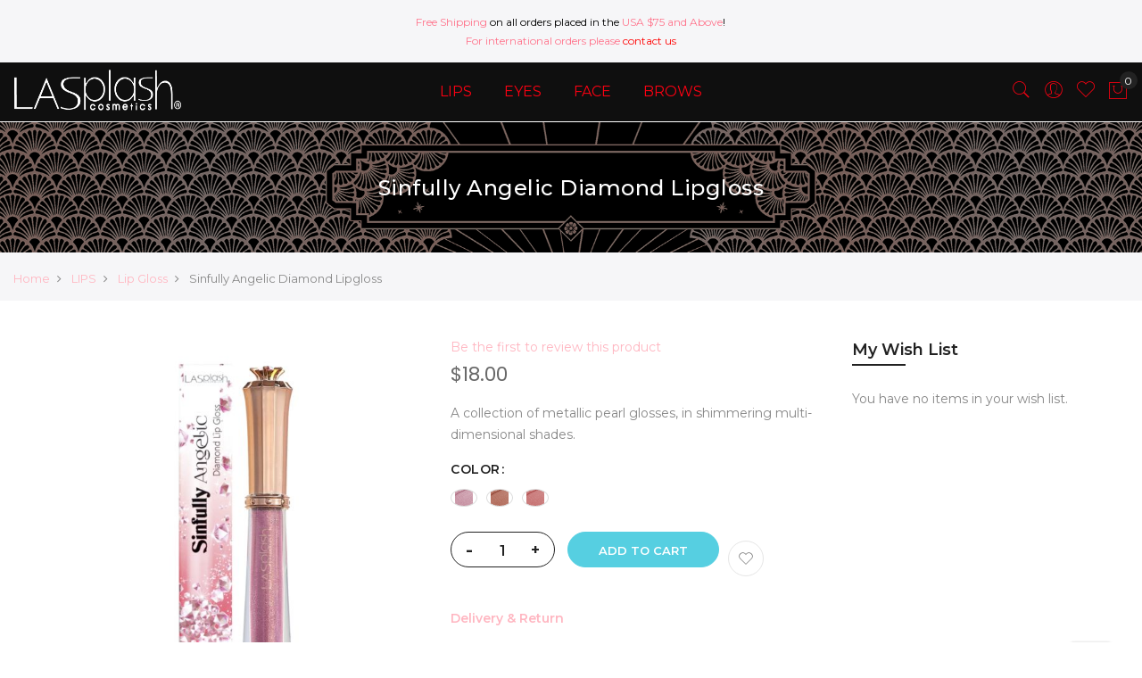

--- FILE ---
content_type: text/html; charset=UTF-8
request_url: https://www.lasplashcosmetics.com/catalog/product/view/id/125/s/sinfully-angelic-diamond-lipgloss/category/11/lips.html
body_size: 22232
content:
<!doctype html>
<html class="use-header2" lang="en">
    <head prefix="og: http://ogp.me/ns# fb: http://ogp.me/ns/fb# product: http://ogp.me/ns/product#">
        <script>
	var BASE_URL = WEB_URL = 'https://www.lasplashcosmetics.com/';
	var RTL = false;
    var require = {
        "baseUrl": "https://www.lasplashcosmetics.com/static/version1729135846/frontend/Mgs/claue/en_US"
    };
        var CATALOG_CHECK = 0;
            var CATALOG_CHECK = 2;
    </script>
        <meta charset="utf-8"/>
<meta name="title" content="Sinfully Angelic Diamond Lipgloss"/>
<meta name="description" content="Sinfully Angelic Diamond Lipgloss Soar into the heavens with our new Sinfully Angelic lip gloss. They offer over worldly protection while still giving you that glossy glamorous look.
While equipped with our Sinfully Angelic lip glosses, your inner beauty"/>
<meta name="keywords" content="Sinfully Angelic Diamond Lipgloss"/>
<meta name="robots" content="INDEX,FOLLOW"/>
<meta name="viewport" content="width=device-width, initial-scale=1, maximum-scale=1.0, user-scalable=no"/>
<title>LASplash Cosmetics |  Sinfully Angelic Diamond Lipgloss</title>
<link  rel="stylesheet" type="text/css"  media="all" href="https://www.lasplashcosmetics.com/static/version1729135846/frontend/Mgs/claue/en_US/mage/calendar.css" />
<link  rel="stylesheet" type="text/css"  media="all" href="https://www.lasplashcosmetics.com/static/version1729135846/frontend/Mgs/claue/en_US/MGS_Mpanel/css/owl.carousel.css" />
<link  rel="stylesheet" type="text/css"  media="all" href="https://www.lasplashcosmetics.com/static/version1729135846/frontend/Mgs/claue/en_US/MGS_Mpanel/css/owl.theme.min.css" />
<link  rel="stylesheet" type="text/css"  media="all" href="https://www.lasplashcosmetics.com/static/version1729135846/frontend/Mgs/claue/en_US/MGS_Mpanel/css/animate.css" />
<link  rel="stylesheet" type="text/css"  media="all" href="https://www.lasplashcosmetics.com/static/version1729135846/frontend/Mgs/claue/en_US/MGS_Mpanel/css/magnific-popup.css" />
<link  rel="stylesheet" type="text/css"  media="all" href="https://www.lasplashcosmetics.com/static/version1729135846/frontend/Mgs/claue/en_US/Magento_Swatches/css/swatches.css" />
<link  rel="stylesheet" type="text/css"  media="all" href="https://www.lasplashcosmetics.com/static/version1729135846/frontend/Mgs/claue/en_US/MGS_Lookbook/css/styles.css" />
<link  rel="stylesheet" type="text/css"  media="all" href="https://www.lasplashcosmetics.com/static/version1729135846/frontend/Mgs/claue/en_US/MGS_Mmegamenu/css/megamenu.css" />
<link  rel="stylesheet" type="text/css"  media="all" href="https://www.lasplashcosmetics.com/static/version1729135846/frontend/Mgs/claue/en_US/MGS_Promobanners/css/promobanners.css" />
<link  rel="stylesheet" type="text/css"  media="all" href="https://www.lasplashcosmetics.com/static/version1729135846/frontend/Mgs/claue/en_US/css/bootstrap.min.css" />
<link  rel="stylesheet" type="text/css"  media="all" href="https://www.lasplashcosmetics.com/static/version1729135846/frontend/Mgs/claue/en_US/css/font-awesome.css" />
<link  rel="stylesheet" type="text/css"  media="all" href="https://www.lasplashcosmetics.com/static/version1729135846/frontend/Mgs/claue/en_US/css/pe-icon-7-stroke.css" />
<link  rel="stylesheet" type="text/css"  media="all" href="https://www.lasplashcosmetics.com/static/version1729135846/frontend/Mgs/claue/en_US/css/menu.css" />
<link  rel="stylesheet" type="text/css"  media="all" href="https://www.lasplashcosmetics.com/static/version1729135846/frontend/Mgs/claue/en_US/css/theme_default.css" />
<link  rel="stylesheet" type="text/css"  media="all" href="https://www.lasplashcosmetics.com/static/version1729135846/frontend/Mgs/claue/en_US/css/theme.css" />
<link  rel="stylesheet" type="text/css"  media="all" href="https://www.lasplashcosmetics.com/static/version1729135846/frontend/Mgs/claue/en_US/css/responsive.css" />
<link  rel="stylesheet" type="text/css"  media="all" href="https://www.lasplashcosmetics.com/static/version1729135846/frontend/Mgs/claue/en_US/MGS_Mpanel/css/color.css" />
<link  rel="stylesheet" type="text/css"  media="all" href="https://www.lasplashcosmetics.com/static/version1729135846/frontend/Mgs/claue/en_US/mage/gallery/gallery.css" />
<link  rel="stylesheet" type="text/css"  media="all" href="https://www.lasplashcosmetics.com/static/version1729135846/frontend/Mgs/claue/en_US/MGS_InstantSearch/css/styles.css" />
<script  type="text/javascript"  src="https://www.lasplashcosmetics.com/static/version1729135846/frontend/Mgs/claue/en_US/requirejs/require.js"></script>
<script  type="text/javascript"  src="https://www.lasplashcosmetics.com/static/version1729135846/frontend/Mgs/claue/en_US/mage/requirejs/mixins.js"></script>
<script  type="text/javascript"  src="https://www.lasplashcosmetics.com/static/version1729135846/frontend/Mgs/claue/en_US/requirejs-config.js"></script>
<script  type="text/javascript"  src="https://www.lasplashcosmetics.com/static/version1729135846/frontend/Mgs/claue/en_US/mage/polyfill.js"></script>
<script  type="text/javascript"  src="https://www.lasplashcosmetics.com/static/version1729135846/frontend/Mgs/claue/en_US/MGS_Mpanel/js/timer.js"></script>
<script  type="text/javascript"  src="https://www.lasplashcosmetics.com/static/version1729135846/frontend/Mgs/claue/en_US/js/bootstrap.js"></script>
<script  type="text/javascript"  src="https://www.lasplashcosmetics.com/static/version1729135846/frontend/Mgs/claue/en_US/js/custom.js"></script>
<link  rel="icon" type="image/x-icon" href="https://www.lasplashcosmetics.com/media/favicon/websites/1/Favicon_Butterfly.png" />
<link  rel="shortcut icon" type="image/x-icon" href="https://www.lasplashcosmetics.com/media/favicon/websites/1/Favicon_Butterfly.png" />
        <!-- BEGIN GOOGLE ANALYTICS CODE -->
<script type="text/x-magento-init">
{
    "*": {
        "Magento_GoogleAnalytics/js/google-analytics": {
            "isCookieRestrictionModeEnabled": 1,
            "currentWebsite": 1,
            "cookieName": "user_allowed_save_cookie",
            "ordersTrackingData": [],
            "pageTrackingData": {"optPageUrl":"","isAnonymizedIpActive":false,"accountId":"UA-157809977-1"}        }
    }
}
</script>
<!-- END GOOGLE ANALYTICS CODE -->
<!-- BEGIN GOOGLE VERIFICATION TAG -->
<!-- END GOOGLE VERIFICATION TAG -->
<!-- BEGIN GTAG GLOBAL TAG -->
<!-- END GTAG GLOBAL TAG -->
<link rel="stylesheet" type="text/css" media="all" href="https://maxcdn.bootstrapcdn.com/font-awesome/latest/css/font-awesome.min.css"/>
<meta property="og:type" content="product" />
<meta property="og:title"
      content="Sinfully Angelic Diamond Lipgloss" />
<meta property="og:image"
      content="https://www.lasplashcosmetics.com/media/catalog/product/cache/11ec3dfe77bfafbc325ca79f68af39e8/1/4/14808_divinity_box_2_1.jpg" />
<meta property="og:description"
      content="A collection of metallic pearl glosses, in shimmering multi-dimensional shades." />
<meta property="og:url" content="https://www.lasplashcosmetics.com/catalog/product/view/id/125/s/sinfully-angelic-diamond-lipgloss/category/11/" />
    <meta property="product:price:amount" content="18"/>
    <meta property="product:price:currency"
      content="USD"/>
				<link  rel="stylesheet" type="text/css"  media="all" href="https://www.lasplashcosmetics.com/media/mgs/css/1/custom_config.css" /> 
				
    </head>
    <body data-container="body" data-mage-init='{"loaderAjax": {}, "loader": { "icon": "https://www.lasplashcosmetics.com/static/version1729135846/frontend/Mgs/claue/en_US/images/loader-2.gif"}}' itemtype="http://schema.org/Product" itemscope="itemscope" class="page-product-configurable catalog-product-view product-sinfully-angelic-diamond-lipgloss categorypath-lips-lip-gloss category-lip-gloss page-layout-2columns-right wide">
	
		    
        			<script>
    require.config({
        map: {
            '*': {
                wysiwygAdapter: 'mage/adminhtml/wysiwyg/tiny_mce/tinymce4Adapter'
            }
        }
    });
</script>
    <script>
        require.config({
            deps: [
                'jquery',
                'mage/translate',
                'jquery/jquery-storageapi'
            ],
            callback: function ($) {
                'use strict';

                var dependencies = [],
                    versionObj;

                $.initNamespaceStorage('mage-translation-storage');
                $.initNamespaceStorage('mage-translation-file-version');
                versionObj = $.localStorage.get('mage-translation-file-version');

                
                if (versionObj.version !== 'b599fde02221cf0932549cd9edd6984a12f9b19a') {
                    dependencies.push(
                        'text!js-translation.json'
                    );

                }

                require.config({
                    deps: dependencies,
                    callback: function (string) {
                        if (typeof string === 'string') {
                            $.mage.translate.add(JSON.parse(string));
                            $.localStorage.set('mage-translation-storage', string);
                            $.localStorage.set(
                                'mage-translation-file-version',
                                {
                                    version: 'b599fde02221cf0932549cd9edd6984a12f9b19a'
                                }
                            );
                        } else {
                            $.mage.translate.add($.localStorage.get('mage-translation-storage'));
                        }
                    }
                });
            }
        });
    </script>

<script type="text/x-magento-init">
    {
        "*": {
            "mage/cookies": {
                "expires": null,
                "path": "\u002F",
                "domain": ".www.lasplashcosmetics.com",
                "secure": false,
                "lifetime": "3600"
            }
        }
    }
</script>
	<div class="preloader">
		<div class="status">&nbsp;</div>
	</div>
	<script>
		require(['jquery'], function(jQuery){
			// <![CDATA[
			(function($) {
				$(window).load(function() {
					$(".status").fadeOut();
					$(".preloader").delay(500).fadeOut("slow");
				})
			})(jQuery);
			// ]]>

		});
	</script>
    <noscript>
        <div class="message global noscript">
            <div class="content">
                <p>
                    <strong>JavaScript seems to be disabled in your browser.</strong>
                    <span>For the best experience on our site, be sure to turn on Javascript in your browser.</span>
                </p>
            </div>
        </div>
    </noscript>
<!-- BEGIN GTAG CART SCRIPT -->
<!-- END GTAG CART SCRIPT -->

<script type="text/javascript">
    var QUICKVIEW_BASE_URL = 'https://www.lasplashcosmetics.com/';
</script>
<main><div class="page-wrapper  lazy-loading-img" data-ratioimage="ratio-1"><div id="placeholder-header"></div><header class="header header2">





                            


                        
        	    

                
    <div class="top-header-content">
        <div class="container-fluid">
            <div class="row">
                <div class="col-md-4 col-sm-6 col-xs-12">
                    <!-- Static block: header_1_top_left_link -->
                                    </div>
                <div class="col-md-4 col-sm-6 col-xs-12">
                    <!-- Static block: header_1_top_middle_block -->
                                            <div class="top-middle-header">
                            <div style="color: #000000;"><span style="color: #ff748c;"> Free Shipping</span> on all orders placed in the <span style="color: #ff748c;">USA $75 and Above</span>!
<div style="color: #ff748c;">For international orders please <a style="color: red !important;" href="https://www.lasplashcosmetics.com/contact">contact us</a></div>
</div>                        </div>
                                    </div>
                <div class="col-md-4 hidden-sm hidden-xs col-sm-12 col-xs-12">
                                                        </div>
            </div>
        </div>
    </div>
    <div class="middle-header-content">
        <div class="container-fluid">
            <div class="row">
                <div class="col-lg-2 col-md-4 col-sm-4 mobile-item-col">
                    <button class="action nav-toggle hidden-lg"><img src="https://www.lasplashcosmetics.com/static/version1729135846/frontend/Mgs/claue/en_US/images/hamburger-black.svg" alt="Toggle Menu"></button>
                    
                    <div class="visible-lg logo-left-header">
                            <a class="logo" href="https://www.lasplashcosmetics.com/" title="LASplash Cosmetics">
        <img src="https://www.lasplashcosmetics.com/media/logo/websites/1/LASplash_LOGO_192x54_w-01.png"
             alt="LASplash Cosmetics"
             width="189"             height="64"        />
    </a>
                    </div>
                </div>
                
                <div class="hidden-lg col-md-4 col-sm-4 logo-header mobile-item-col">    <a class="logo" href="https://www.lasplashcosmetics.com/" title="LASplash Cosmetics">
        <img src="https://www.lasplashcosmetics.com/media/logo/websites/1/LASplash_LOGO_192x54_w-01.png"
             alt="LASplash Cosmetics"
             width="189"             height="64"        />
    </a>
</div>
                
                <div class="col-lg-8 col-xs-12 megamenu-content">
                    <ul class="nav nav-tabs"><li class="active"><a data-toggle="tab" href="#main-Menucontent">Menu</a></li><li><a data-toggle="tab" href="#main-Accountcontent">Account</a></li></ul><div class="tab-content"><div id="main-Menucontent" class="tab-pane active">
      

					<nav class="navigation" role="navigation">
		<ul id="mainMenu" class="nav nav-main nav-main-menu">
						
															<li class="  mega-menu-item mega-menu-fullwidth menu-2columns level0 category-menu level0 dropdown">
							<a href="https://www.lasplashcosmetics.com/lips.html" class="level0 dropdown-toggle"><span data-hover="LIPS">LIPS</span> <span class="icon-next"><i class="fa fa-angle-down"></i></span></a><span class="toggle-menu"><a onclick="toggleEl(this,'mobile-menu-3-1')" href="javascript:void(0)" class=""><span class="fa fa-plus"></span></a></span><ul class="dropdown-menu" id="mobile-menu-3-1"><li><div class="mega-menu-content"><div class="row"><div class="col-md-6"><ul class="sub-menu"><li class="level1">
<a href="https://www.lasplashcosmetics.com/lips/liquid-lipstick.html">
<span class="mega-menu-sub-title">
LIQUID LIPSTICK
</span>
</a>
</li><li class="level1">
<a href="https://www.lasplashcosmetics.com/lips/traditional-lipstick.html">
<span class="mega-menu-sub-title">
TRADITIONAL LIPSTICK
</span>
</a>
</li></ul></div><div class="col-md-6"><ul class="sub-menu"><li class="level1">
<a href="https://www.lasplashcosmetics.com/lips/lip-liner.html">
<span class="mega-menu-sub-title">
LIP LINER
</span>
</a>
</li><li class="level1">
<a href="https://www.lasplashcosmetics.com/lips/lip-gloss.html">
<span class="mega-menu-sub-title">
Lip Gloss
</span>
</a>
</li></ul></div></div></div></li></ul>						</li>
											<li class="  mega-menu-item mega-menu-fullwidth menu-2columns level0 category-menu level0 dropdown">
							<a href="https://www.lasplashcosmetics.com/eyes.html" class="level0 dropdown-toggle"><span data-hover="EYES">EYES</span> <span class="icon-next"><i class="fa fa-angle-down"></i></span></a><span class="toggle-menu"><a onclick="toggleEl(this,'mobile-menu-2-1')" href="javascript:void(0)" class=""><span class="fa fa-plus"></span></a></span><ul class="dropdown-menu" id="mobile-menu-2-1"><li><div class="mega-menu-content"><div class="row"><div class="col-md-6"><ul class="sub-menu"><li class="level1">
<a href="https://www.lasplashcosmetics.com/eyes/eyeshadow.html">
<span class="mega-menu-sub-title">
Eyeshadow
</span>
</a>
</li><li class="level1">
<a href="https://www.lasplashcosmetics.com/eyes/lashes.html">
<span class="mega-menu-sub-title">
Lashes
</span>
</a>
</li></ul></div><div class="col-md-6"><ul class="sub-menu"><li class="level1">
<a href="https://www.lasplashcosmetics.com/eyes/eyeliner.html">
<span class="mega-menu-sub-title">
Eyeliner
</span>
</a>
</li><li class="level1">
<a href="https://www.lasplashcosmetics.com/eyes/mascara.html">
<span class="mega-menu-sub-title">
Mascara
</span>
</a>
</li></ul></div></div></div></li></ul>						</li>
											<li class="  mega-menu-item mega-menu-fullwidth menu-2columns level0 category-menu level0 dropdown">
							<a href="https://www.lasplashcosmetics.com/face.html" class="level0 dropdown-toggle"><span data-hover="FACE">FACE</span> <span class="icon-next"><i class="fa fa-angle-down"></i></span></a><span class="toggle-menu"><a onclick="toggleEl(this,'mobile-menu-4-1')" href="javascript:void(0)" class=""><span class="fa fa-plus"></span></a></span><ul class="dropdown-menu" id="mobile-menu-4-1"><li><div class="mega-menu-content"><div class="row"><div class="col-md-6"><ul class="sub-menu"><li class="level1">
<a href="https://www.lasplashcosmetics.com/face/highlight.html">
<span class="mega-menu-sub-title">
Highlight
</span>
</a>
</li></ul></div><div class="col-md-6"><ul class="sub-menu"><li class="level1">
<a href="https://www.lasplashcosmetics.com/face/foundation.html">
<span class="mega-menu-sub-title">
FOUNDATION
</span>
</a>
</li></ul></div></div></div></li></ul>						</li>
											<li class="  category-menu level0">
							<a href="https://www.lasplashcosmetics.com/brows.html" class="level0"><span data-hover="BROWS">BROWS</span></a>						</li>
														</ul>
	</nav>
</div><div id="main-Accountcontent" class="tab-pane"><div class="top-links"><ul class="links"><li class="item link compare" data-bind="scope: 'compareProducts'" data-role="compare-products-link">
    <a class="action compare no-display" title="Compare&#x20;Products"
       data-bind="attr: {'href': compareProducts().listUrl}, css: {'no-display': !compareProducts().count}"
    >
        Compare Products        <span class="counter qty" data-bind="text: compareProducts().countCaption"></span>
    </a>
</li>
<script type="text/x-magento-init">
{"[data-role=compare-products-link]": {"Magento_Ui/js/core/app": {"components":{"compareProducts":{"component":"Magento_Catalog\/js\/view\/compare-products"}}}}}
</script>
<li><a href="https://www.lasplashcosmetics.com/customer/account/" >My Account</a></li><li class="link wishlist" data-bind="scope: 'wishlist'">
    <a href="https://www.lasplashcosmetics.com/wishlist/">My Wish List        <!-- ko if: wishlist().counter -->
        <span data-bind="text: wishlist().counter" class="counter qty"></span>
        <!-- /ko -->
    </a>
</li>
<script type="text/x-magento-init">
    {
        "*": {
            "Magento_Ui/js/core/app": {
                "components": {
                    "wishlist": {
                        "component": "Magento_Wishlist/js/view/wishlist"
                    }
                }
            }
        }
    }

</script>
<li><a href="https://www.lasplashcosmetics.com/customer/account/create/" >Create an Account</a></li><li class="authorization-link" data-label="or">
    <a href="https://www.lasplashcosmetics.com/customer/account/login/referer/aHR0cHM6Ly93d3cubGFzcGxhc2hjb3NtZXRpY3MuY29tL2NhdGFsb2cvcHJvZHVjdC92aWV3L2lkLzEyNS9zL3NpbmZ1bGx5LWFuZ2VsaWMtZGlhbW9uZC1saXBnbG9zcy9jYXRlZ29yeS8xMS8%2C/">
        Sign In    </a>
</li>
</ul></div></div></div>                </div>
                
                <div class="col-lg-2 col-md-4 col-sm-4 col-xs-auto mobile-item-col">
                    <div class="table-icon-menu pull-right">
                        




<div class="search-form ">
	<div class="form-search">
		<button class="search-close" onclick="showHideFormSearch()"><i class="pe-7s-close"></i></button>
		<form class="form minisearch" id="search_mini_form" action="https://www.lasplashcosmetics.com/catalogsearch/result/" method="get">
			<input id="search"
			   data-mage-init='{"quickSearch":{
					"formSelector":"#search_mini_form",
					"url":"https://www.lasplashcosmetics.com/search/ajax/suggest/",
					"destinationSelector":"#search_autocomplete"}
			   }'
			   type="text"
			   name="q"
			   value=""
			   class="input-text form-control"
			   maxlength="128"
			   placeholder="Search for..."
			   role="combobox"
			   aria-expanded="true"
			   aria-haspopup="false"
			   aria-autocomplete="both"
			   autocomplete="off"/>
				
			<button type="submit" title="Search" class="button">
				<i class="pe-7s-search"></i>
			</button>	   
			<div id="search_autocomplete" class="search-autocomplete" style="display: none;"></div>
			<div class="mgs-instant-search-dropdown" data-bind="scope: 'instant_search_form'">
	<!-- ko template: getTemplate() --><!-- /ko -->
</div>
<script type="text/x-magento-init">
{
    "*": {
        "Magento_Ui/js/core/app": {"components":{"instant_search_form":{"component":"MGS_InstantSearch\/js\/autocomplete","displayArea":"instant_search_form","children":{"steps":{"component":"uiComponent","displayArea":"steps","children":{"product":{"component":"MGS_InstantSearch\/js\/view\/product","sortOrder":0},"category":{"component":"MGS_InstantSearch\/js\/view\/category","sortOrder":0},"page":{"component":"MGS_InstantSearch\/js\/view\/cms\/page","sortOrder":0},"blog":{"component":"MGS_InstantSearch\/js\/view\/blog","sortOrder":0}}}},"config":{"textNoResult":"No Result"}},"autocompleteBindEvents":{"component":"MGS_InstantSearch\/js\/action\/bindEvents","config":{"searchFormSelector":"#search_mini_form","searchButtonSelector":"button.search","inputSelector":"#search, .minisearch input[type=\"text\"]","searchDelay":"500","url":"https:\/\/www.lasplashcosmetics.com\/instantsearch\/result\/"}},"autocompleteDataProvider":{"component":"MGS_InstantSearch\/js\/action\/dataProvider","config":{"url":"https:\/\/www.lasplashcosmetics.com\/instantsearch\/ajax\/result\/"}}}}    }
}
</script>
<script>
    window.instantSearch = {"result":{"product":{"data":[],"size":0,"url":""},"category":{"data":[],"size":0,"url":""},"page":{"data":[],"size":0,"url":""},"blog":{"data":[],"size":0,"url":""}}};
</script>		</form>
	</div>
	<div class="actions-search">
		<button class="action-search" onclick="showHideFormSearch()"><i class="pe-7s-search"></i></button>
	</div>
</div>

<script type="text/javascript">
	function showHideFormSearch(){
		require([
		'jquery'
		], function(jQuery){
			(function($) {
				if($('.search-form').hasClass('not-full')){
					$('html').toggleClass('search-not-full');
				}
				$('html').toggleClass('search-open');
				setTimeout(focusSearchField, 500);
			})(jQuery);
		});
	}
	
	function focusSearchField(){
		require([
		'jquery'
		], function(jQuery){
			(function($) {
				$('#search_mini_form input#search').focus();
			})(jQuery);
		});
	}
</script>
                        
                        <div class="dropdown dropdown-toplinks"><button class="dropdown-toggle" type="button" data-toggle="dropdown"><i class="pe-7s-user"></i> <span class="label">Account</span></button><div class="dropdown-menu"><ul class="links"><li class="item link compare" data-bind="scope: 'compareProducts'" data-role="compare-products-link">
    <a class="action compare no-display" title="Compare&#x20;Products"
       data-bind="attr: {'href': compareProducts().listUrl}, css: {'no-display': !compareProducts().count}"
    >
        Compare Products        <span class="counter qty" data-bind="text: compareProducts().countCaption"></span>
    </a>
</li>
<script type="text/x-magento-init">
{"[data-role=compare-products-link]": {"Magento_Ui/js/core/app": {"components":{"compareProducts":{"component":"Magento_Catalog\/js\/view\/compare-products"}}}}}
</script>
<li><a href="https://www.lasplashcosmetics.com/customer/account/" >My Account</a></li><li class="link wishlist" data-bind="scope: 'wishlist'">
    <a href="https://www.lasplashcosmetics.com/wishlist/">My Wish List        <!-- ko if: wishlist().counter -->
        <span data-bind="text: wishlist().counter" class="counter qty"></span>
        <!-- /ko -->
    </a>
</li>
<script type="text/x-magento-init">
    {
        "*": {
            "Magento_Ui/js/core/app": {
                "components": {
                    "wishlist": {
                        "component": "Magento_Wishlist/js/view/wishlist"
                    }
                }
            }
        }
    }

</script>
<li><a href="https://www.lasplashcosmetics.com/customer/account/create/" >Create an Account</a></li><li class="authorization-link" data-label="or">
    <a href="https://www.lasplashcosmetics.com/customer/account/login/referer/aHR0cHM6Ly93d3cubGFzcGxhc2hjb3NtZXRpY3MuY29tL2NhdGFsb2cvcHJvZHVjdC92aWV3L2lkLzEyNS9zL3NpbmZ1bGx5LWFuZ2VsaWMtZGlhbW9uZC1saXBnbG9zcy9jYXRlZ29yeS8xMS8%2C/">
        Sign In    </a>
</li>
</ul></div></div>                        
                        <div class="header-wl"><a href="https://www.lasplashcosmetics.com/wishlist/"><i class="pe-7s-like"></i> <span class="label">My Wishlist</span> </a></div>                        
                        
<div data-block="minicart" class="minicart-wrapper">
    <a class="action showcart" href="https://www.lasplashcosmetics.com/checkout/cart/"
       data-bind="scope: 'minicart_content'">
        <span class="counter qty empty"
              data-bind="css: { empty: !!getCartParam('summary_count') == false }, blockLoader: isLoading">
            <span class="counter-number"><!-- ko text: getCartParam('summary_count') --><!-- /ko --></span>
            <span class="counter-label">
            <!-- ko if: getCartParam('summary_count') -->
                <!-- ko text: getCartParam('summary_count') --><!-- /ko -->
                <!-- ko i18n: 'items' --><!-- /ko -->
            <!-- /ko -->
            </span>
        </span>
		<span class="label">My Cart </span>
    </a>
            <div class="block block-minicart empty"
             data-role="dropdownDialog"
             data-mage-init='{"dropdownDialog":{
                "appendTo":"[data-block=minicart]",
                "triggerTarget":".showcart",
                "timeout": "2000",
                "closeOnMouseLeave": false,
                "closeOnEscape": true,
                "triggerClass":"active",
                "parentClass":"active",
                "buttons":[]}}'>
            <div id="minicart-content-wrapper" data-bind="scope: 'minicart_content'">
				<h3 class="close-minicart">
					Mini Cart 
					<button id="close-minicart"><i class="close-cart pe-7s-close pa"></i></button>
				</h3>
                <!-- ko template: getTemplate() --><!-- /ko -->
            </div>
                    </div>
        <script>
        window.checkout = {"shoppingCartUrl":"https:\/\/www.lasplashcosmetics.com\/checkout\/cart\/","checkoutUrl":"https:\/\/www.lasplashcosmetics.com\/checkout\/","updateItemQtyUrl":"https:\/\/www.lasplashcosmetics.com\/checkout\/sidebar\/updateItemQty\/","removeItemUrl":"https:\/\/www.lasplashcosmetics.com\/checkout\/sidebar\/removeItem\/","imageTemplate":"Magento_Catalog\/product\/image_with_borders","baseUrl":"https:\/\/www.lasplashcosmetics.com\/","minicartMaxItemsVisible":5,"websiteId":"1","maxItemsToDisplay":10,"storeId":"1","customerLoginUrl":"https:\/\/www.lasplashcosmetics.com\/customer\/account\/login\/referer\/aHR0cHM6Ly93d3cubGFzcGxhc2hjb3NtZXRpY3MuY29tL2NhdGFsb2cvcHJvZHVjdC92aWV3L2lkLzEyNS9zL3NpbmZ1bGx5LWFuZ2VsaWMtZGlhbW9uZC1saXBnbG9zcy9jYXRlZ29yeS8xMS8%2C\/","isRedirectRequired":false,"autocomplete":"off","captcha":{"user_login":{"isCaseSensitive":false,"imageHeight":50,"imageSrc":"","refreshUrl":"https:\/\/www.lasplashcosmetics.com\/captcha\/refresh\/","isRequired":false,"timestamp":1768949604}}};
    </script>
    <script type="text/x-magento-init">
    {
        "[data-block='minicart']": {
            "Magento_Ui/js/core/app": {"components":{"minicart_content":{"children":{"subtotal.container":{"children":{"subtotal":{"children":{"subtotal.totals":{"config":{"display_cart_subtotal_incl_tax":0,"display_cart_subtotal_excl_tax":1,"template":"Magento_Tax\/checkout\/minicart\/subtotal\/totals"},"children":{"subtotal.totals.msrp":{"component":"Magento_Msrp\/js\/view\/checkout\/minicart\/subtotal\/totals","config":{"displayArea":"minicart-subtotal-hidden","template":"Magento_Msrp\/checkout\/minicart\/subtotal\/totals"}}},"component":"Magento_Tax\/js\/view\/checkout\/minicart\/subtotal\/totals"}},"component":"uiComponent","config":{"template":"Magento_Checkout\/minicart\/subtotal"}}},"component":"uiComponent","config":{"displayArea":"subtotalContainer"}},"item.renderer":{"component":"uiComponent","config":{"displayArea":"defaultRenderer","template":"Magento_Checkout\/minicart\/item\/default"},"children":{"item.image":{"component":"Magento_Catalog\/js\/view\/image","config":{"template":"Magento_Catalog\/product\/image","displayArea":"itemImage"}},"checkout.cart.item.price.sidebar":{"component":"uiComponent","config":{"template":"Magento_Checkout\/minicart\/item\/price","displayArea":"priceSidebar"}}}},"extra_info":{"component":"uiComponent","config":{"displayArea":"extraInfo"}},"promotion":{"component":"uiComponent","config":{"displayArea":"promotion"}}},"config":{"itemRenderer":{"default":"defaultRenderer","simple":"defaultRenderer","virtual":"defaultRenderer"},"template":"Magento_Checkout\/minicart\/content"},"component":"Magento_Checkout\/js\/view\/minicart"}},"types":[]}        },
        "*": {
            "Magento_Ui/js/block-loader": "https://www.lasplashcosmetics.com/static/version1729135846/frontend/Mgs/claue/en_US/images/loader-1.gif"
        }
    }
    </script>
</div>


                    </div>
                </div>
            </div>
        </div>
    </div>



				

<button class="action close-nav-button"><span class="pe-7s-close" aria-hidden="true"></span></button></header>
<div class="page-title-wrapper product" style="background-image: url('https://www.lasplashcosmetics.com/media/bg_page_title/default/GG_Bundle_TitleBanner-01.png');">
	<div class="container">
					<h1 class="page-header"
								>
				<span class="base" data-ui-id="page-title-wrapper" itemprop="name">Sinfully Angelic Diamond Lipgloss</span>			</h1>
					</div>
</div>
<div class="breadcrumbs">
    <div class="container-fluid">
		<ul class="items">
							<li class="item 0">
									<a href="https://www.lasplashcosmetics.com/" title="Go to Home Page">Home</a>
								</li>
							<li class="item 1">
									<a href="https://www.lasplashcosmetics.com/lips.html" title="LIPS">LIPS</a>
								</li>
							<li class="item 2">
									<a href="https://www.lasplashcosmetics.com/lips/lip-gloss.html" title="Lip Gloss">Lip Gloss</a>
								</li>
							<li class="item 3">
									Sinfully Angelic Diamond Lipgloss								</li>
					</ul>
	</div>
</div>
<section id="maincontent" class="page-main container"><a id="contentarea" tabindex="-1"></a>
<div class="page messages"><div data-placeholder="messages"></div><div data-bind="scope: 'messages'">
    <div data-bind="foreach: { data: cookieMessages, as: 'message' }" class="messages">
        <div data-bind="attr: {
            class: 'message-' + message.type + ' ' + message.type + ' message',
            'data-ui-id': 'message-' + message.type
        }">
            <div data-bind="html: message.text"></div>
        </div>
    </div>
    <div data-bind="foreach: { data: messages().messages, as: 'message' }" class="messages">
        <div data-bind="attr: {
            class: 'message-' + message.type + ' ' + message.type + ' message',
            'data-ui-id': 'message-' + message.type
        }">
            <div data-bind="html: message.text"></div>
        </div>
    </div>
</div>
<script type="text/x-magento-init">
    {
        "*": {
            "Magento_Ui/js/core/app": {
                "components": {
                        "messages": {
                            "component": "Magento_Theme/js/view/messages"
                        }
                    }
                }
            }
    }
</script>
</div><div class="row"><div class="column main col-lg-9 col-md-9 col-sm-12 col-xs-12"><input name="form_key" type="hidden" value="b6kcOWQv860agEZq" /><div id="authenticationPopup" data-bind="scope:'authenticationPopup'" style="display: none;">
    <script>
        window.authenticationPopup = {"autocomplete":"off","customerRegisterUrl":"https:\/\/www.lasplashcosmetics.com\/customer\/account\/create\/","customerForgotPasswordUrl":"https:\/\/www.lasplashcosmetics.com\/customer\/account\/forgotpassword\/","baseUrl":"https:\/\/www.lasplashcosmetics.com\/"};
    </script>
    <!-- ko template: getTemplate() --><!-- /ko -->
    <script type="text/x-magento-init">
        {
            "#authenticationPopup": {
                "Magento_Ui/js/core/app": {"components":{"authenticationPopup":{"component":"Magento_Customer\/js\/view\/authentication-popup","children":{"messages":{"component":"Magento_Ui\/js\/view\/messages","displayArea":"messages"},"captcha":{"component":"Magento_Captcha\/js\/view\/checkout\/loginCaptcha","displayArea":"additional-login-form-fields","formId":"user_login","configSource":"checkout"},"msp_recaptcha":{"component":"MSP_ReCaptcha\/js\/reCaptcha","displayArea":"additional-login-form-fields","configSource":"checkoutConfig","reCaptchaId":"msp-recaptcha-popup-login","zone":"login","badge":"inline","settings":{"siteKey":"6LfaNuoSAAAAAGIV_cb3ITHhHPSfbBKelZTfmY7K","size":"normal","badge":null,"theme":"dark","lang":null,"enabled":{"login":true,"create":true,"forgot":true,"contact":true,"review":true,"newsletter":true,"sendfriend":true,"paypal":true}}},"amazon-button":{"component":"Amazon_Login\/js\/view\/login-button-wrapper","sortOrder":"0","displayArea":"additional-login-form-fields","config":{"tooltip":"Securely login to our website using your existing Amazon details.","componentDisabled":true}}}}}}            },
            "*": {
                "Magento_Ui/js/block-loader": "https\u003A\u002F\u002Fwww.lasplashcosmetics.com\u002Fstatic\u002Fversion1729135846\u002Ffrontend\u002FMgs\u002Fclaue\u002Fen_US\u002Fimages\u002Floader\u002D1.gif"
            }
        }
    </script>
</div>
<script type="text/x-magento-init">
{"*":{"Magento_Customer\/js\/section-config":{"sections":{"stores\/store\/switch":"*","stores\/store\/switchrequest":"*","directory\/currency\/switch":"*","*":["messages"],"customer\/account\/logout":["recently_viewed_product","recently_compared_product"],"customer\/account\/loginpost":"*","customer\/account\/createpost":"*","customer\/account\/editpost":"*","customer\/ajax\/login":["checkout-data","cart","captcha"],"catalog\/product_compare\/add":["compare-products"],"catalog\/product_compare\/remove":["compare-products"],"catalog\/product_compare\/clear":["compare-products"],"sales\/guest\/reorder":["cart"],"sales\/order\/reorder":["cart"],"checkout\/cart\/add":["cart"],"checkout\/cart\/delete":["cart"],"checkout\/cart\/updatepost":["cart"],"checkout\/cart\/updateitemoptions":["cart"],"checkout\/cart\/couponpost":["cart"],"checkout\/cart\/estimatepost":["cart"],"checkout\/cart\/estimateupdatepost":["cart"],"checkout\/onepage\/saveorder":["cart","checkout-data","last-ordered-items","checkout-fields"],"checkout\/sidebar\/removeitem":["cart"],"checkout\/sidebar\/updateitemqty":["cart"],"rest\/*\/v1\/carts\/*\/payment-information":["cart","checkout-data","last-ordered-items","instant-purchase"],"rest\/*\/v1\/guest-carts\/*\/payment-information":["cart"],"rest\/*\/v1\/guest-carts\/*\/selected-payment-method":["cart","checkout-data"],"rest\/*\/v1\/carts\/*\/selected-payment-method":["cart","checkout-data","instant-purchase"],"customer\/address\/*":["instant-purchase"],"customer\/account\/*":["instant-purchase"],"vault\/cards\/deleteaction":["instant-purchase"],"multishipping\/checkout\/overviewpost":["cart"],"authorizenet\/directpost_payment\/place":["cart","checkout-data"],"paypal\/express\/placeorder":["cart","checkout-data"],"paypal\/payflowexpress\/placeorder":["cart","checkout-data"],"paypal\/express\/onauthorization":["cart","checkout-data"],"persistent\/index\/unsetcookie":["persistent"],"review\/product\/post":["review"],"braintree\/paypal\/placeorder":["cart","checkout-data"],"wishlist\/index\/add":["wishlist"],"wishlist\/index\/remove":["wishlist"],"wishlist\/index\/updateitemoptions":["wishlist"],"wishlist\/index\/update":["wishlist"],"wishlist\/index\/cart":["wishlist","cart"],"wishlist\/index\/fromcart":["wishlist","cart"],"wishlist\/index\/allcart":["wishlist","cart"],"wishlist\/shared\/allcart":["wishlist","cart"],"wishlist\/shared\/cart":["cart"],"ajaxcart\/index\/updatecart":["cart"],"mgs_quickview\/index\/updatecart":["cart"]},"clientSideSections":["checkout-data","cart-data"],"baseUrls":["https:\/\/www.lasplashcosmetics.com\/","http:\/\/www.lasplashcosmetics.com\/"]}}}</script>
<script type="text/x-magento-init">
{"*":{"Magento_Customer\/js\/customer-data":{"sectionLoadUrl":"https:\/\/www.lasplashcosmetics.com\/customer\/section\/load\/","expirableSectionLifetime":60,"expirableSectionNames":["cart","persistent"],"cookieLifeTime":"3600","updateSessionUrl":"https:\/\/www.lasplashcosmetics.com\/customer\/account\/updateSession\/"}}}</script>
<script type="text/x-magento-init">
{"*":{"Magento_Customer\/js\/invalidation-processor":{"invalidationRules":{"website-rule":{"Magento_Customer\/js\/invalidation-rules\/website-rule":{"scopeConfig":{"websiteId":1}}}}}}}</script>
<script type="text/x-magento-init">
    {
        "body": {
            "pageCache": {"url":"https:\/\/www.lasplashcosmetics.com\/page_cache\/block\/render\/id\/125\/s\/sinfully-angelic-diamond-lipgloss\/category\/11\/","handles":["default","catalog_product_view","catalog_product_view_id_125","catalog_product_view_sku_14800","catalog_product_view_type_configurable","instant_search"],"originalRequest":{"route":"catalog","controller":"product","action":"view","uri":"\/catalog\/product\/view\/id\/125\/s\/sinfully-angelic-diamond-lipgloss\/category\/11\/lips.html"},"versionCookieName":"private_content_version"}        }
    }
</script>

<script type="text/x-magento-init">
    {
        "body": {
            "requireCookie": {"noCookieUrl":"https:\/\/www.lasplashcosmetics.com\/cookie\/index\/noCookies\/","triggers":[".action.towishlist"]}        }
    }
</script>
<script type="text/x-magento-init">
    {
        "*": {
                "Magento_Catalog/js/product/view/provider": {
                    "data": {"items":{"125":{"add_to_cart_button":{"post_data":"{\"action\":\"https:\\\/\\\/www.lasplashcosmetics.com\\\/checkout\\\/cart\\\/add\\\/uenc\\\/%25uenc%25\\\/product\\\/125\\\/\",\"data\":{\"product\":\"125\",\"uenc\":\"%uenc%\"}}","url":"https:\/\/www.lasplashcosmetics.com\/checkout\/cart\/add\/uenc\/%25uenc%25\/product\/125\/","required_options":true},"add_to_compare_button":{"post_data":null,"url":"{\"action\":\"https:\\\/\\\/www.lasplashcosmetics.com\\\/catalog\\\/product_compare\\\/add\\\/\",\"data\":{\"product\":\"125\",\"uenc\":\"aHR0cHM6Ly93d3cubGFzcGxhc2hjb3NtZXRpY3MuY29tL2NhdGFsb2cvcHJvZHVjdC92aWV3L2lkLzEyNS9zL3NpbmZ1bGx5LWFuZ2VsaWMtZGlhbW9uZC1saXBnbG9zcy9jYXRlZ29yeS8xMS9saXBzLmh0bWw,\"}}","required_options":null},"price_info":{"final_price":18,"max_price":18,"max_regular_price":18,"minimal_regular_price":18,"special_price":null,"minimal_price":18,"regular_price":18,"formatted_prices":{"final_price":"<span class=\"price\">$18.00<\/span>","max_price":"<span class=\"price\">$18.00<\/span>","minimal_price":"<span class=\"price\">$18.00<\/span>","max_regular_price":"<span class=\"price\">$18.00<\/span>","minimal_regular_price":null,"special_price":null,"regular_price":"<span class=\"price\">$18.00<\/span>"},"extension_attributes":{"msrp":{"msrp_price":"<span class=\"price\">$0.00<\/span>","is_applicable":"","is_shown_price_on_gesture":"","msrp_message":"","explanation_message":"Our price is lower than the manufacturer&#039;s &quot;minimum advertised price.&quot; As a result, we cannot show you the price in catalog or the product page. <br><br> You have no obligation to purchase the product once you know the price. You can simply remove the item from your cart."},"tax_adjustments":{"final_price":18,"max_price":18,"max_regular_price":18,"minimal_regular_price":18,"special_price":18,"minimal_price":18,"regular_price":18,"formatted_prices":{"final_price":"<span class=\"price\">$18.00<\/span>","max_price":"<span class=\"price\">$18.00<\/span>","minimal_price":"<span class=\"price\">$18.00<\/span>","max_regular_price":"<span class=\"price\">$18.00<\/span>","minimal_regular_price":null,"special_price":"<span class=\"price\">$18.00<\/span>","regular_price":"<span class=\"price\">$18.00<\/span>"}},"weee_attributes":[],"weee_adjustment":"<span class=\"price\">$18.00<\/span>"}},"images":[{"url":"https:\/\/www.lasplashcosmetics.com\/media\/catalog\/product\/cache\/648a9fc4356299b44f59acfa565d7e6c\/1\/4\/14808_divinity_box_2_1.jpg","code":"recently_viewed_products_grid_content_widget","height":300,"width":240,"label":"Sinfully Angelic Diamond Lipgloss","resized_width":240,"resized_height":240},{"url":"https:\/\/www.lasplashcosmetics.com\/media\/catalog\/product\/cache\/7725baee795c40f2c077963f7f3c4a5d\/1\/4\/14808_divinity_box_2_1.jpg","code":"recently_viewed_products_list_content_widget","height":270,"width":270,"label":"Sinfully Angelic Diamond Lipgloss","resized_width":270,"resized_height":270},{"url":"https:\/\/www.lasplashcosmetics.com\/media\/catalog\/product\/cache\/51c8217bfa9bc6a13d01b4962e13e783\/1\/4\/14808_divinity_box_2_1.jpg","code":"recently_viewed_products_images_names_widget","height":90,"width":75,"label":"Sinfully Angelic Diamond Lipgloss","resized_width":75,"resized_height":75},{"url":"https:\/\/www.lasplashcosmetics.com\/media\/catalog\/product\/cache\/648a9fc4356299b44f59acfa565d7e6c\/1\/4\/14808_divinity_box_2_1.jpg","code":"recently_compared_products_grid_content_widget","height":300,"width":240,"label":"Sinfully Angelic Diamond Lipgloss","resized_width":240,"resized_height":240},{"url":"https:\/\/www.lasplashcosmetics.com\/media\/catalog\/product\/cache\/0a8b06e2ec063323a35cd75f80faa3e8\/1\/4\/14808_divinity_box_2_1.jpg","code":"recently_compared_products_list_content_widget","height":207,"width":270,"label":"Sinfully Angelic Diamond Lipgloss","resized_width":207,"resized_height":207},{"url":"https:\/\/www.lasplashcosmetics.com\/media\/catalog\/product\/cache\/51c8217bfa9bc6a13d01b4962e13e783\/1\/4\/14808_divinity_box_2_1.jpg","code":"recently_compared_products_images_names_widget","height":90,"width":75,"label":"Sinfully Angelic Diamond Lipgloss","resized_width":75,"resized_height":75}],"url":"https:\/\/www.lasplashcosmetics.com\/catalog\/product\/view\/id\/125\/s\/sinfully-angelic-diamond-lipgloss\/category\/11\/","id":125,"name":"Sinfully Angelic Diamond Lipgloss","type":"configurable","is_salable":"1","store_id":1,"currency_code":"USD","extension_attributes":{"review_html":"\t<div class=\"product-reviews-summary short empty\">\n\t\t<div class=\"rating-summary\">\n\t\t\t<a title=\"Be the first to review this product\" href=\"https:\/\/www.lasplashcosmetics.com\/catalog\/product\/view\/_ignore_category\/1\/id\/125\/s\/sinfully-angelic-diamond-lipgloss\/#reviews\">\n\t\t\t\t<span class=\"rating-result\">\n\t\t\t\t\t<span style=\"width: 0;\"><\/span>\n\t\t\t\t<\/span>\n\t\t\t<\/a>\n\t\t<\/div>\n\t<\/div>\n","wishlist_button":{"post_data":null,"url":"{\"action\":\"https:\\\/\\\/www.lasplashcosmetics.com\\\/wishlist\\\/index\\\/add\\\/\",\"data\":{\"product\":125,\"uenc\":\"aHR0cHM6Ly93d3cubGFzcGxhc2hjb3NtZXRpY3MuY29tL2NhdGFsb2cvcHJvZHVjdC92aWV3L2lkLzEyNS9zL3NpbmZ1bGx5LWFuZ2VsaWMtZGlhbW9uZC1saXBnbG9zcy9jYXRlZ29yeS8xMS9saXBzLmh0bWw,\"}}","required_options":null}}}},"store":"1","currency":"USD"}            }
        }
    }
</script>


	

<input id="mgs_template_layout" type="hidden" name="mgs_template_layout" value="0">
<input id="galleryPopup" type="hidden" name="galleryPopup" value="0">


	<div class="no-display price product-price">18</div>

			<div class="row product-detail-infomation-sticky-parent">
			<div class="col-sm-6 col-xs-12">
				<div class="product-detail-media">
					

	


<input id="glr_layout" type="hidden" name="glr_layout" value="0">
<input id="zoom_image" type="hidden" name="zoom_image" value="1">
<input id="lbox_image" type="hidden" name="lbox_image" value="0">
<input id="zoom_mobile" type="hidden" name="zoom_mobile" value="0">
<input id="view_type" type="hidden" name="view_type" value="">

<div class="xxx product media">
                                            <div class="product single-image item-image base-image imgzoom" data-zoom="https://www.lasplashcosmetics.com/media/catalog/product/cache/13a096f6d47c29518b9415df620f4767/1/4/14808_divinity_box_2_1.jpg">
                                    <img class="img-responsive" src="https://www.lasplashcosmetics.com/media/catalog/product/cache/b1bb7fe361a267d193b905ff6e240d46/1/4/14808_divinity_box_2_1.jpg" alt="Sinfully Angelic Diamond Lipgloss" />
                                                </div>
                        <script type="text/javascript">
            require([ 'jquery', 'zoom-images' ],function($) { zoomElement('.imgzoom'); });
        </script>
            </div>


<script type="text/javascript">
    require([
        'jquery',
        'magnificPopup'
    ], function($){
                $('.popup-youtube, .popup-vimeo, .popup-gmaps').magnificPopup({
            type: "iframe",
            mainClass: "mfp-img-gallery",
            preloader: true,
            fixedContentPos: true,
        });
    });

            function zoomElement(el){
            require([ 'jquery', 'zoom-images' ],function($) {
                var dataZ = $(el).attr('data-zoom');
                                    $(el).zoom({
                        magnify: 1,
                        url: dataZ
                    });
                            });
        }
            </script>

				</div>
			</div>
			<div class="col-sm-6 col-xs-12 product-detail-infomation product-detail-infomation-sticky">
				<div class="product-detail-infomation-content has-sticky-menu">
										<div class="product-info-main">

						
						
	<div class="full-review product-reviews-summary empty">
    <div class="reviews-actions">
        <a class="action add" href="https://www.lasplashcosmetics.com/catalog/product/view/_ignore_category/1/id/125/s/sinfully-angelic-diamond-lipgloss/#review-add">
            Be the first to review this product        </a>
    </div>
</div>
						<div class="product-info-price"><div class="price-box price-final_price" data-role="priceBox" data-product-id="125" data-price-box="product-id-125"><span class="normal-price">
    

<span class="price-container price-final_price&#x20;tax&#x20;weee"
         itemprop="offers" itemscope itemtype="http://schema.org/Offer">
            <span class="price-label">As low as</span>
        <span  id="product-price-125"                data-price-amount="18"
        data-price-type="finalPrice"
        class="price-wrapper "
    ><span class="price">$18.00</span></span>
                <meta itemprop="price" content="18" />
        <meta itemprop="priceCurrency" content="USD" />
    </span>
</span>


</div></div>																		<div class="product attribute overview">
								<div class="value std" itemprop="description"><p>A collection of metallic pearl glosses, in shimmering multi-dimensional shades.</p></div>
			</div>
			
																		
<div class="product-add-form">
    <form data-product-sku="14800"
          action="https://www.lasplashcosmetics.com/checkout/cart/add/uenc/aHR0cHM6Ly93d3cubGFzcGxhc2hjb3NtZXRpY3MuY29tL2NhdGFsb2cvcHJvZHVjdC92aWV3L2lkLzEyNS9zL3NpbmZ1bGx5LWFuZ2VsaWMtZGlhbW9uZC1saXBnbG9zcy9jYXRlZ29yeS8xMS8%2C/product/125/" method="post"
          id="product_addtocart_form">
        <input type="hidden" name="product" value="125" />
        <input type="hidden" name="selected_configurable_option" value="" />
        <input type="hidden" name="related_product" id="related-products-field" value="" />
        <input type="hidden" name="item"  value="125" />
        <input name="form_key" type="hidden" value="b6kcOWQv860agEZq" />                                    
                    <div class="product-options-wrapper" id="product-options-wrapper" data-hasrequired="&#x2A;&#x20;Required&#x20;Fields">
    <div class="fieldset" tabindex="0">
        <div class="swatch-opt" data-role="swatch-options"></div>

<script type="text/x-magento-init">
    {
        "[data-role=swatch-options]": {
            "Magento_Swatches/js/swatch-renderer": {
                "jsonConfig": {"attributes":{"170":{"id":"170","code":"sinfully_angelic_diamond_lipgloss","label":"Color","options":[{"id":"136","label":"14801 Afriel","products":["117"]},{"id":"137","label":"14802 Angelique","products":["118"]},{"id":"138","label":"14803 Erela","products":["119"]},{"id":"139","label":"14804 Seraphina","products":[]},{"id":"140","label":"14805 Cassiel","products":[]},{"id":"141","label":"14806 Hadraniel","products":[]},{"id":"142","label":"14807 Gleam","products":[]},{"id":"143","label":"14808 Divinity","products":[]}],"position":"0"}},"template":"$<%- data.price %>","currencyFormat":"$%s","optionPrices":{"117":{"oldPrice":{"amount":18},"basePrice":{"amount":18},"finalPrice":{"amount":18},"tierPrices":[],"msrpPrice":{"amount":null}},"118":{"oldPrice":{"amount":18},"basePrice":{"amount":18},"finalPrice":{"amount":18},"tierPrices":[],"msrpPrice":{"amount":null}},"119":{"oldPrice":{"amount":18},"basePrice":{"amount":18},"finalPrice":{"amount":18},"tierPrices":[],"msrpPrice":{"amount":null}}},"priceFormat":{"pattern":"$%s","precision":2,"requiredPrecision":2,"decimalSymbol":".","groupSymbol":",","groupLength":3,"integerRequired":false},"prices":{"oldPrice":{"amount":18},"basePrice":{"amount":18},"finalPrice":{"amount":18}},"productId":"125","chooseText":"Choose an Option...","images":{"117":[{"thumb":"https:\/\/www.lasplashcosmetics.com\/media\/catalog\/product\/cache\/0570dfbb15ec9d02d3c74f19db5fc866\/1\/4\/14801_afriel_box_1.jpg","img":"https:\/\/www.lasplashcosmetics.com\/media\/catalog\/product\/cache\/3d6f30b6cbc9e08b073bb1d2cf58af0d\/1\/4\/14801_afriel_box_1.jpg","full":"https:\/\/www.lasplashcosmetics.com\/media\/catalog\/product\/cache\/b1bb7fe361a267d193b905ff6e240d46\/1\/4\/14801_afriel_box_1.jpg","zoom":"https:\/\/www.lasplashcosmetics.com\/media\/catalog\/product\/cache\/13a096f6d47c29518b9415df620f4767\/1\/4\/14801_afriel_box_1.jpg","caption":null,"position":"2","isMain":true,"type":"image","videoUrl":null},{"thumb":"https:\/\/www.lasplashcosmetics.com\/media\/catalog\/product\/cache\/0570dfbb15ec9d02d3c74f19db5fc866\/1\/4\/14801_afriel_lips_1.png","img":"https:\/\/www.lasplashcosmetics.com\/media\/catalog\/product\/cache\/3d6f30b6cbc9e08b073bb1d2cf58af0d\/1\/4\/14801_afriel_lips_1.png","full":"https:\/\/www.lasplashcosmetics.com\/media\/catalog\/product\/cache\/b1bb7fe361a267d193b905ff6e240d46\/1\/4\/14801_afriel_lips_1.png","zoom":"https:\/\/www.lasplashcosmetics.com\/media\/catalog\/product\/cache\/13a096f6d47c29518b9415df620f4767\/1\/4\/14801_afriel_lips_1.png","caption":null,"position":"3","isMain":false,"type":"image","videoUrl":null},{"thumb":"https:\/\/www.lasplashcosmetics.com\/media\/catalog\/product\/cache\/0570dfbb15ec9d02d3c74f19db5fc866\/1\/4\/14801_afriel_swatches_1.png","img":"https:\/\/www.lasplashcosmetics.com\/media\/catalog\/product\/cache\/3d6f30b6cbc9e08b073bb1d2cf58af0d\/1\/4\/14801_afriel_swatches_1.png","full":"https:\/\/www.lasplashcosmetics.com\/media\/catalog\/product\/cache\/b1bb7fe361a267d193b905ff6e240d46\/1\/4\/14801_afriel_swatches_1.png","zoom":"https:\/\/www.lasplashcosmetics.com\/media\/catalog\/product\/cache\/13a096f6d47c29518b9415df620f4767\/1\/4\/14801_afriel_swatches_1.png","caption":null,"position":"4","isMain":false,"type":"image","videoUrl":null},{"thumb":"https:\/\/www.lasplashcosmetics.com\/media\/catalog\/product\/cache\/0570dfbb15ec9d02d3c74f19db5fc866\/1\/4\/14801_afriel_1.jpg","img":"https:\/\/www.lasplashcosmetics.com\/media\/catalog\/product\/cache\/3d6f30b6cbc9e08b073bb1d2cf58af0d\/1\/4\/14801_afriel_1.jpg","full":"https:\/\/www.lasplashcosmetics.com\/media\/catalog\/product\/cache\/b1bb7fe361a267d193b905ff6e240d46\/1\/4\/14801_afriel_1.jpg","zoom":"https:\/\/www.lasplashcosmetics.com\/media\/catalog\/product\/cache\/13a096f6d47c29518b9415df620f4767\/1\/4\/14801_afriel_1.jpg","caption":null,"position":"1","isMain":false,"type":"image","videoUrl":null}],"118":[{"thumb":"https:\/\/www.lasplashcosmetics.com\/media\/catalog\/product\/cache\/0570dfbb15ec9d02d3c74f19db5fc866\/1\/4\/14802_angelique_box_1.jpg","img":"https:\/\/www.lasplashcosmetics.com\/media\/catalog\/product\/cache\/3d6f30b6cbc9e08b073bb1d2cf58af0d\/1\/4\/14802_angelique_box_1.jpg","full":"https:\/\/www.lasplashcosmetics.com\/media\/catalog\/product\/cache\/b1bb7fe361a267d193b905ff6e240d46\/1\/4\/14802_angelique_box_1.jpg","zoom":"https:\/\/www.lasplashcosmetics.com\/media\/catalog\/product\/cache\/13a096f6d47c29518b9415df620f4767\/1\/4\/14802_angelique_box_1.jpg","caption":null,"position":"2","isMain":true,"type":"image","videoUrl":null},{"thumb":"https:\/\/www.lasplashcosmetics.com\/media\/catalog\/product\/cache\/0570dfbb15ec9d02d3c74f19db5fc866\/1\/4\/14802_angelique_new_sinful_lips_1.png","img":"https:\/\/www.lasplashcosmetics.com\/media\/catalog\/product\/cache\/3d6f30b6cbc9e08b073bb1d2cf58af0d\/1\/4\/14802_angelique_new_sinful_lips_1.png","full":"https:\/\/www.lasplashcosmetics.com\/media\/catalog\/product\/cache\/b1bb7fe361a267d193b905ff6e240d46\/1\/4\/14802_angelique_new_sinful_lips_1.png","zoom":"https:\/\/www.lasplashcosmetics.com\/media\/catalog\/product\/cache\/13a096f6d47c29518b9415df620f4767\/1\/4\/14802_angelique_new_sinful_lips_1.png","caption":null,"position":"3","isMain":false,"type":"image","videoUrl":null},{"thumb":"https:\/\/www.lasplashcosmetics.com\/media\/catalog\/product\/cache\/0570dfbb15ec9d02d3c74f19db5fc866\/1\/4\/14802_angelique_swatches_1.png","img":"https:\/\/www.lasplashcosmetics.com\/media\/catalog\/product\/cache\/3d6f30b6cbc9e08b073bb1d2cf58af0d\/1\/4\/14802_angelique_swatches_1.png","full":"https:\/\/www.lasplashcosmetics.com\/media\/catalog\/product\/cache\/b1bb7fe361a267d193b905ff6e240d46\/1\/4\/14802_angelique_swatches_1.png","zoom":"https:\/\/www.lasplashcosmetics.com\/media\/catalog\/product\/cache\/13a096f6d47c29518b9415df620f4767\/1\/4\/14802_angelique_swatches_1.png","caption":null,"position":"4","isMain":false,"type":"image","videoUrl":null},{"thumb":"https:\/\/www.lasplashcosmetics.com\/media\/catalog\/product\/cache\/0570dfbb15ec9d02d3c74f19db5fc866\/1\/4\/14802_angelique_1.jpg","img":"https:\/\/www.lasplashcosmetics.com\/media\/catalog\/product\/cache\/3d6f30b6cbc9e08b073bb1d2cf58af0d\/1\/4\/14802_angelique_1.jpg","full":"https:\/\/www.lasplashcosmetics.com\/media\/catalog\/product\/cache\/b1bb7fe361a267d193b905ff6e240d46\/1\/4\/14802_angelique_1.jpg","zoom":"https:\/\/www.lasplashcosmetics.com\/media\/catalog\/product\/cache\/13a096f6d47c29518b9415df620f4767\/1\/4\/14802_angelique_1.jpg","caption":null,"position":"1","isMain":false,"type":"image","videoUrl":null}],"119":[{"thumb":"https:\/\/www.lasplashcosmetics.com\/media\/catalog\/product\/cache\/0570dfbb15ec9d02d3c74f19db5fc866\/1\/4\/14803_erela_box_1.jpg","img":"https:\/\/www.lasplashcosmetics.com\/media\/catalog\/product\/cache\/3d6f30b6cbc9e08b073bb1d2cf58af0d\/1\/4\/14803_erela_box_1.jpg","full":"https:\/\/www.lasplashcosmetics.com\/media\/catalog\/product\/cache\/b1bb7fe361a267d193b905ff6e240d46\/1\/4\/14803_erela_box_1.jpg","zoom":"https:\/\/www.lasplashcosmetics.com\/media\/catalog\/product\/cache\/13a096f6d47c29518b9415df620f4767\/1\/4\/14803_erela_box_1.jpg","caption":null,"position":"2","isMain":true,"type":"image","videoUrl":null},{"thumb":"https:\/\/www.lasplashcosmetics.com\/media\/catalog\/product\/cache\/0570dfbb15ec9d02d3c74f19db5fc866\/1\/4\/14803_erela_new_sinful_lips_1.png","img":"https:\/\/www.lasplashcosmetics.com\/media\/catalog\/product\/cache\/3d6f30b6cbc9e08b073bb1d2cf58af0d\/1\/4\/14803_erela_new_sinful_lips_1.png","full":"https:\/\/www.lasplashcosmetics.com\/media\/catalog\/product\/cache\/b1bb7fe361a267d193b905ff6e240d46\/1\/4\/14803_erela_new_sinful_lips_1.png","zoom":"https:\/\/www.lasplashcosmetics.com\/media\/catalog\/product\/cache\/13a096f6d47c29518b9415df620f4767\/1\/4\/14803_erela_new_sinful_lips_1.png","caption":null,"position":"3","isMain":false,"type":"image","videoUrl":null},{"thumb":"https:\/\/www.lasplashcosmetics.com\/media\/catalog\/product\/cache\/0570dfbb15ec9d02d3c74f19db5fc866\/1\/4\/14803_erela_swatches_1.png","img":"https:\/\/www.lasplashcosmetics.com\/media\/catalog\/product\/cache\/3d6f30b6cbc9e08b073bb1d2cf58af0d\/1\/4\/14803_erela_swatches_1.png","full":"https:\/\/www.lasplashcosmetics.com\/media\/catalog\/product\/cache\/b1bb7fe361a267d193b905ff6e240d46\/1\/4\/14803_erela_swatches_1.png","zoom":"https:\/\/www.lasplashcosmetics.com\/media\/catalog\/product\/cache\/13a096f6d47c29518b9415df620f4767\/1\/4\/14803_erela_swatches_1.png","caption":null,"position":"4","isMain":false,"type":"image","videoUrl":null},{"thumb":"https:\/\/www.lasplashcosmetics.com\/media\/catalog\/product\/cache\/0570dfbb15ec9d02d3c74f19db5fc866\/1\/4\/14803_erela_1.jpg","img":"https:\/\/www.lasplashcosmetics.com\/media\/catalog\/product\/cache\/3d6f30b6cbc9e08b073bb1d2cf58af0d\/1\/4\/14803_erela_1.jpg","full":"https:\/\/www.lasplashcosmetics.com\/media\/catalog\/product\/cache\/b1bb7fe361a267d193b905ff6e240d46\/1\/4\/14803_erela_1.jpg","zoom":"https:\/\/www.lasplashcosmetics.com\/media\/catalog\/product\/cache\/13a096f6d47c29518b9415df620f4767\/1\/4\/14803_erela_1.jpg","caption":null,"position":"1","isMain":false,"type":"image","videoUrl":null}]},"index":{"117":{"170":"136"},"118":{"170":"137"},"119":{"170":"138"}}},
                "jsonSwatchConfig": {"170":{"136":{"type":"2","value":"https:\/\/www.lasplashcosmetics.com\/media\/attribute\/swatch\/swatch_image\/30x20\/1\/4\/14801_afriel_thumbz_1.png","thumb":"https:\/\/www.lasplashcosmetics.com\/media\/attribute\/swatch\/swatch_thumb\/110x90\/1\/4\/14801_afriel_thumbz_1.png","label":"14801 Afriel"},"137":{"type":"2","value":"https:\/\/www.lasplashcosmetics.com\/media\/attribute\/swatch\/swatch_image\/30x20\/1\/4\/14802_angelique_thumbz.png","thumb":"https:\/\/www.lasplashcosmetics.com\/media\/attribute\/swatch\/swatch_thumb\/110x90\/1\/4\/14802_angelique_thumbz.png","label":"14802 Angelique"},"138":{"type":"2","value":"https:\/\/www.lasplashcosmetics.com\/media\/attribute\/swatch\/swatch_image\/30x20\/1\/4\/14803_erela_thumbz.png","thumb":"https:\/\/www.lasplashcosmetics.com\/media\/attribute\/swatch\/swatch_thumb\/110x90\/1\/4\/14803_erela_thumbz.png","label":"14803 Erela"},"additional_data":"{\"swatch_input_type\":\"visual\",\"update_product_preview_image\":\"1\",\"use_product_image_for_swatch\":\"0\"}"}},
                "mediaCallback": "https\u003A\u002F\u002Fwww.lasplashcosmetics.com\u002Fswatches\u002Fajax\u002Fmedia\u002F",
                "gallerySwitchStrategy": "replace",
                "jsonSwatchImageSizeConfig": {"swatchImage":{"width":30,"height":20},"swatchThumb":{"height":90,"width":110}}            }
        },
        "*" : {
            "Magento_Swatches/js/catalog-add-to-cart": {}
        }
    }
</script>

<script>
require([
    'jquery',
    'jquery-ui-modules/datepicker'
], function($){

//<![CDATA[
    $.extend(true, $, {
        calendarConfig: {
            dayNames: ["Sunday","Monday","Tuesday","Wednesday","Thursday","Friday","Saturday"],
            dayNamesMin: ["Sun","Mon","Tue","Wed","Thu","Fri","Sat"],
            monthNames: ["January","February","March","April","May","June","July","August","September","October","November","December"],
            monthNamesShort: ["Jan","Feb","Mar","Apr","May","Jun","Jul","Aug","Sep","Oct","Nov","Dec"],
            infoTitle: "About\u0020the\u0020calendar",
            firstDay: 1,
            closeText: "Close",
            currentText: "Go\u0020Today",
            prevText: "Previous",
            nextText: "Next",
            weekHeader: "WK",
            timeText: "Time",
            hourText: "Hour",
            minuteText: "Minute",
            dateFormat: $.datepicker.RFC_2822,
            showOn: "button",
            showAnim: "",
            changeMonth: true,
            changeYear: true,
            buttonImageOnly: null,
            buttonImage: null,
            showButtonPanel: true,
            showWeek: true,
            timeFormat: '',
            showTime: false,
            showHour: false,
            showMinute: false
        }
    });

    enUS = {"m":{"wide":["January","February","March","April","May","June","July","August","September","October","November","December"],"abbr":["Jan","Feb","Mar","Apr","May","Jun","Jul","Aug","Sep","Oct","Nov","Dec"]}}; // en_US locale reference
//]]>

});
</script>

    </div>
</div>
<div class="product-options-bottom">
    
		
				
	<div class="box-tocart">

		
<div id="instant-purchase" data-bind="scope:'instant-purchase'">
    <!-- ko template: getTemplate() --><!-- /ko -->
</div>
<script type="text/x-magento-init">
    {
        "#instant-purchase": {
            "Magento_Ui/js/core/app": {"components":{"instant-purchase":{"component":"Magento_InstantPurchase\/js\/view\/instant-purchase","config":{"template":"Magento_InstantPurchase\/instant-purchase","buttonText":"Instant Purchase","purchaseUrl":"https:\/\/www.lasplashcosmetics.com\/instantpurchase\/button\/placeOrder\/"}}}}        }
    }
</script>
		
		<div class="fieldset">
						<div class="field qty">
				<label class="label" for="qty"><span>Qty</span></label>
				<div class="control">
					<span class="edit-qty minus" onclick="minusQty('qty')">-</span>
					<input type="number"
						   name="qty"
						   id="qty"
						   maxlength="12"
						   value="1"
						   title="Qty" class="input-text qty"
						   data-validate="{&quot;required-number&quot;:true,&quot;validate-item-quantity&quot;:{&quot;minAllowed&quot;:1,&quot;maxAllowed&quot;:10000}}"
						   />
					<span class="edit-qty plus" onclick="plusQty('qty')">+</span>
				</div>
			</div>
						<div class="actions">
				<button type="submit"
						title="Add To Cart"
						class="action primary tocart"
						id="product-addtocart-button">
					<span>Add To Cart</span>
				</button>
							</div>
		</div>
		<div class="actions action-add-to">
							<button type="button" class="action towishlist"
					data-post='{"action":"https:\/\/www.lasplashcosmetics.com\/wishlist\/index\/add\/","data":{"product":125,"uenc":"aHR0cHM6Ly93d3cubGFzcGxhc2hjb3NtZXRpY3MuY29tL2NhdGFsb2cvcHJvZHVjdC92aWV3L2lkLzEyNS9zL3NpbmZ1bGx5LWFuZ2VsaWMtZGlhbW9uZC1saXBnbG9zcy9jYXRlZ29yeS8xMS9saXBzLmh0bWw,"}}'
					data-action="add-to-wishlist"
					title="Add to Wish List">
						<span class="pe-7s-like"></span>
				</button>
				<script type="text/x-magento-init">
					{
						"body": {
							"addToWishlist": {"productType":"configurable"}						}
					}
				</script>
						
						
						<div class="clearfix"></div>
		</div>
		<div class="clearfix"></div>
	</div>
<script type="text/x-magento-init">
    {
        "#product_addtocart_form": {
            "Magento_Catalog/product/view/validation": {
                "radioCheckboxClosest": ".nested"
            }
        }
    }
</script>
<script type="text/x-magento-init">
    {
        "#product_addtocart_form": {
            "catalogAddToCart": {
                "bindSubmit": false
            }
        }
    }
</script>

	<script type="text/javascript">
		function plusQty(qtyInput){
			require([
			'jquery'
			], function(jQuery){
				(function($) {
					if($('#'+qtyInput).attr('disabled')!='disabled'){
						qty = $('#'+qtyInput).attr('value');
						qty = parseInt(qty);
						qty++;
						$('#'+qtyInput).val(qty);
					}
				})(jQuery);
			});
			
		}
		function minusQty(qtyInput){
			require([
			'jquery'
			], function(jQuery){
				(function($) {
					if($('#'+qtyInput).attr('disabled')!='disabled'){
						qty = $('#'+qtyInput).attr('value');
						qty = parseInt(qty);
						
						if(qty>1){
							qty--;
							$('#'+qtyInput).val(qty);
						}
					}
				})(jQuery);
			});
		}
	</script>
</div>
                    </form>
</div>
<script>
    require([
        'jquery',
        'priceBox'
    ], function($){
        var dataPriceBoxSelector = '[data-role=priceBox]',
            dataProductIdSelector = '[data-product-id=125]',
            priceBoxes = $(dataPriceBoxSelector + dataProductIdSelector);

        priceBoxes = priceBoxes.filter(function(index, elem){
            return !$(elem).find('.price-from').length;
        });

        priceBoxes.priceBox({'priceConfig': {"productId":125,"priceFormat":{"pattern":"$%s","precision":2,"requiredPrecision":2,"decimalSymbol":".","groupSymbol":",","groupLength":3,"integerRequired":false},"prices":{"oldPrice":{"amount":18,"adjustments":[]},"basePrice":{"amount":18,"adjustments":[]},"finalPrice":{"amount":18,"adjustments":[]}},"idSuffix":"_clone","tierPrices":[],"calculationAlgorithm":"TOTAL_BASE_CALCULATION"}});
    });
</script>
						<div class="margin-top25 extra-link">
  <!-- <a href="javascript:void(0)" data-toggle="modal" data-target="#side_guilde_modal">Size Guilde</a>  -->
  <a href="javascript:void(0)" data-toggle="modal" data-target="#delivery_return_modal">Delivery & Return</a></div>
<!-- <div id="side_guilde_modal" class="modal fade">
<div class="modal-dialog">
<div class="modal-content"><button class="close" type="button" data-dismiss="modal">x</button>
<div class="modal-body"><img class="img-responsive" src="https://www.lasplashcosmetics.com/media/wysiwyg/sizecharts.png" alt="" /></div>
</div>
</div>
</div> -->
<div id="delivery_return_modal" class="modal fade">
<div class="modal-dialog">
<div class="modal-content"><button class="close" type="button" data-dismiss="modal">x</button>
<div class="modal-body">
<h6 class="margin-bottom10">Delivery</h6>
<p>All orders shipped with USPS or FedEx.</p>
<p>Always free shipping for orders in US $50 and above.</p>
<p>All orders are shipped with a USPS tracking number.</p>
<h6 class="margin-bottom10">Returns</h6>
<p>Items returned within 14 days of their original shipment date in same as new condition will be eligible for a full refund or store credit.</p>
<p>Refunds will be charged back to the original form of payment used for purchase.</p>
<p>Customer is responsible for shipping charges when making returns and shipping/handling fees of original purchase is non-refundable.</p>
<p>All sale items are final purchases.</p>
<h6 class="margin-bottom10">Help</h6>
<p>Give us a shout if you have any other questions and/or concerns.</p>
<p>Email: <a href="/cdn-cgi/l/email-protection#e0838f8e94818394a0848f8d81898ece838f8d"><span class="__cf_email__" data-cfemail="4c2f2322382d2f380c202d3f3c202d3f242f233f212938252f3f622f2321">[email&#160;protected]</span></a></p>
<p>Phone: +1 (626) 941-6558</p>
</div>
</div>
</div>
</div>
						<div class="product-sub-infomation">
							<div class="product-info-stock-sku">
								
            <div class="stock available" title="Availability">
            Availability:<span>In stock</span>
        </div>
    							</div>
													<div class="product attribute sku">
				<strong class="type">SKU</strong>				<span class="value" itemprop="sku">14800</span>
			</div>
										
													</div>

											</div>
				</div>
			</div>
		</div>
				
		<div class="product info detailed after-content">
				<div class="product data items" data-mage-init='{"tabs":{"openedState":"active"}}'>
						<div class="product-data-items-menu">
																																												
														
							<div class="data item title"
								 aria-labeledby="tab-label-attributedescription-title"
								 data-role="collapsible" data-itemactive=".accordion-attributedescription" id="tab-label-attributedescription">
								<a class="data switch"
								   tabindex="-1"
								   data-toggle="switch"
								   href="#attributedescription"
								   id="tab-label-attributedescription-title">
									Details								</a>
							</div>
							
																																<div class="data item title"
							 aria-labeledby="tab-label-additional-title"
							 data-role="collapsible" data-itemactive=".accordion-additional" id="tab-label-additional">
							<a class="data switch"
							   tabindex="-1"
							   data-toggle="switch"
							   href="#additional"
							   id="tab-label-additional-title">
								More Information							</a>
						</div>
																										<div class="data item title"
							 aria-labeledby="tab-label-reviews-title"
							 data-role="collapsible" data-itemactive=".accordion-reviews" id="tab-label-reviews">
							<a class="data switch"
							   tabindex="-1"
							   data-toggle="switch"
							   href="#reviews"
							   id="tab-label-reviews-title">
								Reviews							</a>
						</div>
																																																	
														
							<div class="data item title"
								 aria-labeledby="tab-label-attributehow_to_apply-title"
								 data-role="collapsible" data-itemactive=".accordion-attributehow_to_apply" id="tab-label-attributehow_to_apply">
								<a class="data switch"
								   tabindex="-1"
								   data-toggle="switch"
								   href="#attributehow_to_apply"
								   id="tab-label-attributehow_to_apply-title">
									How to Apply								</a>
							</div>
							
																		</div>
			<div class="product-data-items-content">
																																												
														<div class="title-accordion active  accordion-attributedescription" data-toggle="#attributedescription">Details</div>
							<div class="data item content" id="attributedescription" data-role="content">
								
<div class="product attribute description">
    <div class="value" ><p>Soar into the heavens with our new Sinfully Angelic lip gloss. They offer over worldly protection while still giving you that glossy glamorous look.</p>
<p>While equipped with our Sinfully Angelic lip glosses, your inner beauty and purity will awaken giving you a holy glow that rivals the angels. Who needs halos and wings when you have the Sinfully Angelic collection in your fight against Evil.</p>
<table style="width: 100%; border-collapse: collapse;" border="0">
<tbody>
<tr style="height: 36px;">
<td style="width: 20%; font-size: 14px;"><strong>Color Description</strong></td>
<td style="width: 20%;"> </td>
<td style="width: 20%;"> </td>
<td style="width: 20%;"> </td>
<td style="width: 20%;"> </td>
</tr>
<tr style="height: 36px;">
<td style="width: 20%; text-align: center; font-size: 12px;">14801 Warm Nude</td>
<td style="width: 20%; text-align: center; font-size: 12px;">14802 Spice</td>
<td style="width: 20%; text-align: center; font-size: 12px;">14803 Strawberry Nude</td>
<td style="width: 20%; text-align: center; font-size: 12px;">14804 Cinnamon</td>
<td style="width: 20%; text-align: center; font-size: 12px;">14805 Warm Mauve</td>
</tr>
<tr style="height: 36px;">
<td style="width: 20%; text-align: center; font-size: 12px;">14806 Cool Red</td>
<td style="width: 20%; text-align: center; font-size: 12px;">14807 Clear base with copper sparkle</td>
<td style="width: 20%; text-align: center; font-size: 12px;">14808 Clear base with Rose gold sparkle</td>
<td style="width: 20%; text-align: center; font-size: 12px;"> </td>
<td style="width: 20%; text-align: center; font-size: 12px;"> </td>
</tr>
</tbody>
</table>
<p>#AngelsXSinners</p></div>
</div>
							</div>
							
																																<div class="title-accordion accordion-additional" data-toggle="#additional">More Information</div>
						<div class="data item content" id="additional" data-role="content">    <div class="additional-attributes-wrapper table-wrapper">
        <table class="data table additional-attributes" id="product-attribute-specs-table">
            <caption class="table-caption">More Information</caption>
            <tbody>
                            <tr>
                    <th class="col label" scope="row">Net Weight</th>
                    <td class="col data" data-th="Net&#x20;Weight"> 0.1 fl oz (3 ml)</td>
                </tr>
                            <tr>
                    <th class="col label" scope="row">Ingredients</th>
                    <td class="col data" data-th="Ingredients"><p>Polybutene, Hydrogenated Polyisobutene, Carthamus Tinctorius (Safflower) Seed Oil, Ricinus Communis Seed Oil, Ethylhexyl Palmitate, Cera Alba beeswax, Ozokerite wax, Butyrospermum Parkii Butter, (shea butter), Tocopheryl Acetate, Rosa Rubiginosa Seed Oil, Cocos Nucifera (Coconut) Oil, Tetrahexyldecyl Ascorbate, Butylated Hydroxytoluene, Fragrance. May Contain: Mica CI 77019, Titanium Dioxide CI 77891, D&amp;C Red No. 6 CI 15850, D&amp;C Red No. 7 CI 15850, Iron Oxide Black CI 77499, Iron Oxide Yellow CI 77492, Iron Oxide Red CI 77491, D&amp;C RED 27 AL Lake CI 45410, Manganese Violet CI 77742, Yellow 5 Lake CI 19140.</p></td>
                </tr>
                        </tbody>
        </table>
    </div>
</div>
																										<div class="title-accordion accordion-reviews" data-toggle="#reviews">Reviews</div>
						<div class="data item content" id="reviews" data-role="content"><div id="product-review-container" data-role="product-review"></div>
<div class="block review-add" id="review-add">
    <div class="block-title"><h3 class="title">Write Your Own Review</h3></div>
<div class="block-content">
<form action="https://www.lasplashcosmetics.com/review/product/post/id/125/" class="review-form" method="post" id="review-form" data-role="product-review-form" data-bind="scope: 'review-form'">
    <input name="form_key" type="hidden" value="b6kcOWQv860agEZq" />    <div
    class="field-recaptcha"
    id="msp-recaptcha-d84b65fc916e7398083ea5f17089d8f1-container"
    data-bind="scope:'msp-recaptcha-d84b65fc916e7398083ea5f17089d8f1'"
>
    <!-- ko template: getTemplate() --><!-- /ko -->
</div>

<script data-cfasync="false" src="/cdn-cgi/scripts/5c5dd728/cloudflare-static/email-decode.min.js"></script><script type="text/x-magento-init">
{
    "#msp-recaptcha-d84b65fc916e7398083ea5f17089d8f1-container": {
        "Magento_Ui/js/core/app": {"components":{"msp-recaptcha-d84b65fc916e7398083ea5f17089d8f1":{"component":"MSP_ReCaptcha\/js\/reCaptcha","zone":"review","settings":{"siteKey":"6LfaNuoSAAAAAGIV_cb3ITHhHPSfbBKelZTfmY7K","size":"normal","badge":null,"theme":"dark","lang":null,"enabled":{"login":true,"create":true,"forgot":true,"contact":true,"review":true,"newsletter":true,"sendfriend":true,"paypal":true}},"reCaptchaId":"msp-recaptcha-d84b65fc916e7398083ea5f17089d8f1"}}}    }
}
</script>
    <div class="fieldset review-fieldset" data-hasrequired="">
        <h4>You're reviewing: <span>Sinfully Angelic Diamond Lipgloss</span></h4>
                <span id="input-message-box"></span>
        <fieldset class="field required review-field-ratings">
            <div class="control">
                <div class="nested" id="product-review-table">
                                            <div class="review-field-rating">
                            <label class="label" id="Quality_rating_label"><span>Quality</span></label>
                            <div class="control review-control-vote">
                                                                                        <input
                                    type="radio"
                                    name="ratings[1]"
                                    id="Quality_1"
                                    value="1"
                                    class="radio"
                                    data-validate="{required:true, messages:{required:'Please select one of each of the ratings above.'}}"
                                    aria-labelledby="Quality_rating_label Quality_1_label" />
                                <label
                                    class="rating-1"
                                    for="Quality_1"
                                    title="1 star"
                                    id="Quality_1_label">
                                    <span>1 star</span>
                                </label>
                                                                                        <input
                                    type="radio"
                                    name="ratings[1]"
                                    id="Quality_2"
                                    value="2"
                                    class="radio"
                                    data-validate="{required:true, messages:{required:'Please select one of each of the ratings above.'}}"
                                    aria-labelledby="Quality_rating_label Quality_2_label" />
                                <label
                                    class="rating-2"
                                    for="Quality_2"
                                    title="2 stars"
                                    id="Quality_2_label">
                                    <span>2 stars</span>
                                </label>
                                                                                        <input
                                    type="radio"
                                    name="ratings[1]"
                                    id="Quality_3"
                                    value="3"
                                    class="radio"
                                    data-validate="{required:true, messages:{required:'Please select one of each of the ratings above.'}}"
                                    aria-labelledby="Quality_rating_label Quality_3_label" />
                                <label
                                    class="rating-3"
                                    for="Quality_3"
                                    title="3 stars"
                                    id="Quality_3_label">
                                    <span>3 stars</span>
                                </label>
                                                                                        <input
                                    type="radio"
                                    name="ratings[1]"
                                    id="Quality_4"
                                    value="4"
                                    class="radio"
                                    data-validate="{required:true, messages:{required:'Please select one of each of the ratings above.'}}"
                                    aria-labelledby="Quality_rating_label Quality_4_label" />
                                <label
                                    class="rating-4"
                                    for="Quality_4"
                                    title="4 stars"
                                    id="Quality_4_label">
                                    <span>4 stars</span>
                                </label>
                                                                                        <input
                                    type="radio"
                                    name="ratings[1]"
                                    id="Quality_5"
                                    value="5"
                                    class="radio"
                                    data-validate="{required:true, messages:{required:'Please select one of each of the ratings above.'}}"
                                    aria-labelledby="Quality_rating_label Quality_5_label" />
                                <label
                                    class="rating-5"
                                    for="Quality_5"
                                    title="5 stars"
                                    id="Quality_5_label">
                                    <span>5 stars</span>
                                </label>
                                                                                    </div>
                        </div>
                                            <div class="review-field-rating">
                            <label class="label" id="Value_rating_label"><span>Value</span></label>
                            <div class="control review-control-vote">
                                                                                        <input
                                    type="radio"
                                    name="ratings[2]"
                                    id="Value_1"
                                    value="6"
                                    class="radio"
                                    data-validate="{required:true, messages:{required:'Please select one of each of the ratings above.'}}"
                                    aria-labelledby="Value_rating_label Value_1_label" />
                                <label
                                    class="rating-1"
                                    for="Value_1"
                                    title="1 star"
                                    id="Value_1_label">
                                    <span>1 star</span>
                                </label>
                                                                                        <input
                                    type="radio"
                                    name="ratings[2]"
                                    id="Value_2"
                                    value="7"
                                    class="radio"
                                    data-validate="{required:true, messages:{required:'Please select one of each of the ratings above.'}}"
                                    aria-labelledby="Value_rating_label Value_2_label" />
                                <label
                                    class="rating-2"
                                    for="Value_2"
                                    title="2 stars"
                                    id="Value_2_label">
                                    <span>2 stars</span>
                                </label>
                                                                                        <input
                                    type="radio"
                                    name="ratings[2]"
                                    id="Value_3"
                                    value="8"
                                    class="radio"
                                    data-validate="{required:true, messages:{required:'Please select one of each of the ratings above.'}}"
                                    aria-labelledby="Value_rating_label Value_3_label" />
                                <label
                                    class="rating-3"
                                    for="Value_3"
                                    title="3 stars"
                                    id="Value_3_label">
                                    <span>3 stars</span>
                                </label>
                                                                                        <input
                                    type="radio"
                                    name="ratings[2]"
                                    id="Value_4"
                                    value="9"
                                    class="radio"
                                    data-validate="{required:true, messages:{required:'Please select one of each of the ratings above.'}}"
                                    aria-labelledby="Value_rating_label Value_4_label" />
                                <label
                                    class="rating-4"
                                    for="Value_4"
                                    title="4 stars"
                                    id="Value_4_label">
                                    <span>4 stars</span>
                                </label>
                                                                                        <input
                                    type="radio"
                                    name="ratings[2]"
                                    id="Value_5"
                                    value="10"
                                    class="radio"
                                    data-validate="{required:true, messages:{required:'Please select one of each of the ratings above.'}}"
                                    aria-labelledby="Value_rating_label Value_5_label" />
                                <label
                                    class="rating-5"
                                    for="Value_5"
                                    title="5 stars"
                                    id="Value_5_label">
                                    <span>5 stars</span>
                                </label>
                                                                                    </div>
                        </div>
                                            <div class="review-field-rating">
                            <label class="label" id="Price_rating_label"><span>Price</span></label>
                            <div class="control review-control-vote">
                                                                                        <input
                                    type="radio"
                                    name="ratings[3]"
                                    id="Price_1"
                                    value="11"
                                    class="radio"
                                    data-validate="{required:true, messages:{required:'Please select one of each of the ratings above.'}}"
                                    aria-labelledby="Price_rating_label Price_1_label" />
                                <label
                                    class="rating-1"
                                    for="Price_1"
                                    title="1 star"
                                    id="Price_1_label">
                                    <span>1 star</span>
                                </label>
                                                                                        <input
                                    type="radio"
                                    name="ratings[3]"
                                    id="Price_2"
                                    value="12"
                                    class="radio"
                                    data-validate="{required:true, messages:{required:'Please select one of each of the ratings above.'}}"
                                    aria-labelledby="Price_rating_label Price_2_label" />
                                <label
                                    class="rating-2"
                                    for="Price_2"
                                    title="2 stars"
                                    id="Price_2_label">
                                    <span>2 stars</span>
                                </label>
                                                                                        <input
                                    type="radio"
                                    name="ratings[3]"
                                    id="Price_3"
                                    value="13"
                                    class="radio"
                                    data-validate="{required:true, messages:{required:'Please select one of each of the ratings above.'}}"
                                    aria-labelledby="Price_rating_label Price_3_label" />
                                <label
                                    class="rating-3"
                                    for="Price_3"
                                    title="3 stars"
                                    id="Price_3_label">
                                    <span>3 stars</span>
                                </label>
                                                                                        <input
                                    type="radio"
                                    name="ratings[3]"
                                    id="Price_4"
                                    value="14"
                                    class="radio"
                                    data-validate="{required:true, messages:{required:'Please select one of each of the ratings above.'}}"
                                    aria-labelledby="Price_rating_label Price_4_label" />
                                <label
                                    class="rating-4"
                                    for="Price_4"
                                    title="4 stars"
                                    id="Price_4_label">
                                    <span>4 stars</span>
                                </label>
                                                                                        <input
                                    type="radio"
                                    name="ratings[3]"
                                    id="Price_5"
                                    value="15"
                                    class="radio"
                                    data-validate="{required:true, messages:{required:'Please select one of each of the ratings above.'}}"
                                    aria-labelledby="Price_rating_label Price_5_label" />
                                <label
                                    class="rating-5"
                                    for="Price_5"
                                    title="5 stars"
                                    id="Price_5_label">
                                    <span>5 stars</span>
                                </label>
                                                                                    </div>
                        </div>
                                    </div>
                <input type="hidden" name="validate_rating" class="validate-rating" value="" />
            </div>
        </fieldset>
    	
		<div class="row">
			<div class="col-sm-6 col-xs-12">
				 <div class="form-group review-field-nickname required">
					<label for="nickname_field"><span>Nickname&nbsp;<em>*</em></span></label>
					<div class="control">
						<input class="form-control input-text" type="text" name="nickname" id="nickname_field" data-validate="{required:true}" data-bind="value: nickname()" />
					</div>
				</div>
				<div class="form-group review-field-summary required">
					<label for="summary_field"><span>Summary&nbsp;<em>*</em></span></label>
					<div class="control">
						<input class="form-control input-text" type="text" name="title" id="summary_field" data-validate="{required:true}" data-bind="value: review().title" />
					</div>
				</div>
			</div>
			<div class="col-sm-6 col-xs-12">
				 <div class="form-group review-field-text required">
					<label for="review_field"><span>Review&nbsp;<em>*</em></span></label>
					<div class="control">
						<textarea name="detail" style="min-height: auto; height: 128px;" id="review_field" cols="5" rows="3" data-validate="{required:true}" data-bind="value: review().detail"></textarea>
					</div>
				</div>
			</div>
		</div>
    </div>
    
    <div class="actions-toolbar review-form-actions">
        <div class="primary actions-primary">
            <button type="submit" class="action submit btn btn-primary"><span>Submit Review</span></button>
        </div>
    </div>
</form>
<script type="text/x-magento-init">
{
    "[data-role=product-review-form]": {
        "Magento_Ui/js/core/app": {"components":{"review-form":{"component":"Magento_Review\/js\/view\/review"}}}    },
    "#review-form": {
        "Magento_Review/js/error-placement": {}
    }
}
</script>
</div>
</div>

<script type="text/x-magento-init">
    {
        "*": {
            "Magento_Review/js/process-reviews": {
                "productReviewUrl": "https\u003A\u002F\u002Fwww.lasplashcosmetics.com\u002Freview\u002Fproduct\u002FlistAjax\u002Fid\u002F125\u002F",
                "reviewsTabSelector": "#tab-label-reviews"
            }
        }
    }
</script>
</div>
																																																	
														<div class="title-accordion accordion-attributehow_to_apply" data-toggle="#attributehow_to_apply">How to Apply</div>
							<div class="data item content" id="attributehow_to_apply" data-role="content">
								
<div class="product attribute description">
    <div class="value" ><p>Angels,</p>
<ul style="list-style-type: square;">
<li>Apply to the center of the top and bottom lips for a sophisticated, light-reflecting effect to make lips appear fuller.</li>
</ul></div>
</div>
							</div>
							
																		</div>
				</div>
	</div>
			<script type="text/javascript">
			require([
				'jquery'
			], function ($) {
				$('.title-accordion').click(function(){
	                if($(this).hasClass('accordion-reviews')){
	                	if($(this).hasClass('active')){
                			var itemShow = $(this).data('toggle');
                			$(itemShow).slideUp();
                			$(this).removeClass('active');
	                	}else{
	                		$('.product-data-items-content .title-accordion.active').removeClass('active');
	                        $(".product-data-items-content .data.item.content").slideUp();
	                		$('#tab-label-reviews a').click();
	                		$(this).addClass('active');
	                	}
	                }else{
	                    var itemShow = $(this).data('toggle');
	                    if($(this).hasClass('active')){
	                        $(itemShow).slideUp();
	                        $(this).removeClass('active');
	                    }else {
	                        $('.product-data-items-content .title-accordion.active').removeClass('active');
	                        $(".product-data-items-content .data.item.content").slideUp();
	                        $(itemShow).slideDown();
	                        $(this).addClass('active');
	                    }
	                }
				});
			});
		</script>
				<script type="text/javascript">
	require([
	'jquery'
	], function(jQuery){
		(function($) {
			$(document).ready(function(){
				$('.product-info-main .product-reviews-summary a').click(function(event){
					event.returnValue = false;
					event.preventDefault();
					$('html, body').animate({
						scrollTop: $(".product.info.detailed").offset().top - 150
					}, 300);
										if($(window).width() > 767){
						$('#tab-label-reviews-title').click();
					}else {
						$('.title-accordion.accordion-reviews').click();
					}
									});
			});
		})(jQuery);
	});
</script>



<div class="margin-top60">
<div class="content-heading">
<h3 class="title">GENERAL INFO</h3>
<div class="block-note">&nbsp;</div>
</div>
<section style="padding-top: 10px; padding-bottom: 2px;">
<div class="row">
<div class="col-lg-3 col-md-3 col-sm-6 col-xs-12 margin-bottom30">
<div class="row">
<div class="panel-block-row col-md-12 col-xs-12">
<div class="icon-service">
<div class="icon"><em class="pe-7s-car">&nbsp;</em></div>
<div class="text">
<h6 class="margin-bottom5">FREE SHIPPING</h6>
<p class="no-margin">Free shipping on all orders in the USA $50 and above.</p>
</div>
</div>
</div>
</div>
</div>
<div class="col-lg-3 col-md-3 col-sm-6 col-xs-12 margin-bottom30">
<div class="row">
<div class="panel-block-row col-md-12 col-xs-12">
<div class="icon-service">
<div class="icon"><em class="pe-7s-help2">&nbsp;</em></div>
<div class="text">
<h6 class="margin-bottom5">SUPPORT</h6>
<p class="no-margin">Contact us Mon - Fri 9am - 5:30pm</p>
</div>
</div>
</div>
</div>
</div>
<div class="col-lg-3 col-md-3 col-sm-6 col-xs-12 margin-bottom30">
<div class="row">
<div class="panel-block-row col-md-12 col-xs-12">
<div class="icon-service">
<div class="icon"><em class="pe-7s-refresh">&nbsp;</em></div>
<div class="text">
<h6 class="margin-bottom5">14 DAYS RETURN</h6>
<p class="no-margin">Simply return it within 14&nbsp;days for an exchange.</p>
</div>
</div>
</div>
</div>
</div>
<div class="col-lg-3 col-md-3 col-sm-6 col-xs-12 margin-bottom30">
<div class="row">
<div class="panel-block-row col-md-12 col-xs-12">
<div class="icon-service">
<div class="icon"><em class="pe-7s-door-lock">&nbsp;</em></div>
<div class="text">
<h6 class="margin-bottom5">Payment options</h6>
<p class="no-margin">Credit card, Paypal</p>
</div>
</div>
</div>
</div>
</div>
</div>
</section>
</div></div><div class="sidebar sidebar-main col-lg-3 col-md-3 col-sm-12 col-xs-12 pull-right"><div class="sidebar sidebar-additional">
    <div class="block block-wishlist" data-bind="scope: 'wishlist'">
        <div class="block-title">
            <strong class="title">
				My Wish List				<!-- ko if: wishlist().counter -->
				<span data-bind="text: wishlist().counter" class="counter"></span>
				<!-- /ko -->
			</strong>
        </div>
        <div class="block-content">
            <strong class="subtitle">Last Added Items</strong>
            <!-- ko if: wishlist().counter -->
                <ol class="product-items list-products no-display" id="wishlist-sidebar" data-bind="foreach: wishlist().items, css: {'no-display': null}">
                    <li class="product-item">
                        <div class="product-item-info">
                            <div class="product-image">
								<a class="product-item-photo" data-bind="attr: { href: product_url, title: product_name }">
									<!-- ko template: {name: $data.image.template, data: $data.image} --><!-- /ko -->
								</a>
							</div>
                            <div class="product-item-details">
                                <h5 class="product name product-item-name">
                                    <a data-bind="attr: { href: product_url }" class="product-item-link">
                                        <span data-bind="text: product_name"></span>
                                    </a>
                                </h5>
                                <div data-bind="html: product_price"></div>
                                <div class="product-item-actions">
                                    <!-- ko if: product_is_saleable_and_visible -->
                                    <div class="actions-primary">
                                        <!-- ko if: product_has_required_options -->
                                        <a href="#" data-bind="attr: {'data-post': add_to_cart_params}" class="action tocart primary btn btn-default btn-xs"><span class="fa fa-shopping-cart"></span><span>Add to Cart</span></a>
                                        <!-- /ko -->
                                        <!-- ko ifnot: product_has_required_options -->
                                            <button type="button" class="action tocart btn btn-default btn-xs" data-bind="attr: {'data-post': add_to_cart_params}"><span>Add to Cart</span></button>
                                        <!-- /ko -->
                                    </div>
                                    <!-- /ko -->
                                    <div class="actions-secondary">
                                        <a href="#"  data-bind="attr: {'data-post': delete_item_params}"
                                           title="Remove This Item"
                                           class="btn-remove action delete btn btn-secondary btn-xs">
                                            <span class="fa fa-trash"></span>
                                        </a>
                                    </div>
                                </div>
                            </div>
                        </div>
                    </li>
                </ol>
                <div class="actions-toolbar no-display" data-bind="css: {'no-display': null}">
                    <div class="primary">
                        <a class="action details btn btn-primary"
                           href="https://www.lasplashcosmetics.com/wishlist/"
                           title="Go to Wish List"><span>Go to Wish List</span></a>
                    </div>
                </div>
            <!-- /ko -->
            <!-- ko ifnot: wishlist().counter -->
                <div class="empty">You have no items in your wish list.</div>
            <!-- /ko -->
        </div>
    </div>
<script type="text/x-magento-init">
    {
        "*": {
            "Magento_Ui/js/core/app": {
                "components": {
                    "wishlist": {
                        "component": "Magento_Wishlist/js/view/wishlist"
                    }
                }
            }
        }
    }
</script>


</div></div></div></section><div class="page-bottom"><div class="content"><script type="text/x-magento-init">
    {
        "[data-role=tocart-form], .form.map.checkout": {
            "Magento_Catalog/product/view/validation": {
                "radioCheckboxClosest": ".nested"
            }
        }
    }
</script>
<script type="text/x-magento-init">
    {
        ".product-item-actions button.action.tocart": {
            "widgetAddToCart": {
                "formKey": "b6kcOWQv860agEZq"            }
        }
    }
</script>
<script>
    require([
        'jquery',
        'mage/mage'
    ], function($, widgetAddToCart) {
        $(document).ajaxComplete(function(event, xhr) {
            if (xhr.responseText) {
                try {
                    eval("var json = " + xhr.responseText + " || {}");
                } catch (e) {
                    return;
                }
            }
        });
    });
</script><script>
	var ajaxCartConfig = {"updateCartUrl":"https:\/\/www.lasplashcosmetics.com\/ajaxcart\/index\/updatecart\/","redirectCartUrl":"https:\/\/www.lasplashcosmetics.com\/checkout\/cart\/","animationType":true};
    require([
        'jquery',
        'MGS_AjaxCart/js/config'
    ], function($, mgsConfig) {
        mgsConfig.setOptions(ajaxCartConfig);
    });
</script>
<script type="text/javascript">
    require(['jquery','mgs/lazyload'],function($){
        $(document).ready(function() {
            $("img.lazy").unveil(25, function(){
                var self = $(this);
                setTimeout(function(){
                    self.removeClass('lazy');
                }, 0);
            });
        });

    });
</script><script type="text/javascript">
	require([
		"jquery"
	], function(jQuery){
		(function($) {
			$(document).ready(function () {
				if($('.pin__type').length){
					$('.lookbook-container .pin__type').hover(function(){
						$(this).parent().find('.pin__image').toggleClass('pm-mask');
					});
					
					$('.lookbook-container .pin__type').click(function(){
						$('.lookbook-container .pin__type').removeClass('pin__opened');
						$(this).toggleClass('pin__opened');
					});
					
					$('.lookbook-image').click(function(){
						$('.lookbook-container .pin__type').removeClass('pin__opened');
					});
				}
			});
		})(jQuery);
	});
</script><script type="text/x-magento-init">
    {
        "#product_addtocart_form": {
            "catalogAddToCart": {"bindSubmit": true, "redirectToCatalog": true}
        }
    }
</script>
<script type="text/x-magento-init">
    {
        ".product-item-actions button.action.tocart": {
            "widgetAddToCart": {
                "formKey": "b6kcOWQv860agEZq"            }
        }
    }
</script>
<script>
    require([
        'jquery',
        'mage/mage'
    ], function($, widgetAddToCart) {
        $(document).ajaxComplete(function(event, xhr) {
            if (xhr.responseText) {
                try {
                    eval("var json = " + xhr.responseText + " || {}");
                } catch (e) {
                    return;
                }
            }
        });
    });
</script></div></div><footer class="footer footer1">    <div class="footer-container">
        <div class="middle-footer">
            <div class="container">
                <div class="row">
                    <div class="col-lg-3 col-md-3 col-sm-6 col-xs-12">
                        <!-- Static block: footer_contact_us -->
                        <div class="margin-bottom25"><a href="https://www.lasplashcosmetics.com/"><img src="https://www.lasplashcosmetics.com/media/wysiwyg/LASplashLOGO200px.png" alt="LASplash Cosmetics" width="150" height="42"></a></div>
<ul class="list-icon">
<li><span class="icon pe-7s-map-marker"></span>9440 Gidley Street<br>Temple City, CA 91780 USA</li>
<li><span class="icon pe-7s-mail"></span><a href="/cdn-cgi/l/email-protection#7d1e1213091c1e093d111c0e0d111c0e151e120e101809141e0e531e1210"><span class="__cf_email__" data-cfemail="72111d1c06131106321e1301021e13011a111d011f17061b11015c111d1f">[email&#160;protected]</span></a></li>
<li><span class="icon pe-7s-call"></span><a href="tel:+16269416558">+1 (626) 941-6558</a></li>
</ul>
<ul class="social-link margin-top15">
<li><a href="https://www.facebook.com/lasplashcosmetics1/" target="_blank" rel="noopener"> <span class="fa fa-facebook"> </span></a></li>
<li><a href="https://twitter.com/LASplashMakeup" target="_blank" rel="noopener"> <span class="fa fa-twitter"> </span></a></li>
<li><a href="https://www.instagram.com/lasplashcosmetics/" target="_blank" rel="noopener"> <span class="fa fa-instagram"> </span></a></li>
<li><a href="https://www.pinterest.com/lasplash1/" target="_blank" rel="noopener"> <span class="fa fa-pinterest-p"> </span></a></li>
</ul>						                    </div>
                    <div class="col-lg-2 col-md-2 col-sm-6 col-xs-12">
                        <!-- Static block: footer_block_categories -->
                        <h6 class="margin-bottom30">Categories</h6>
<ul class="menu">
<li><a href="lips.html">Lips</a></li>
<li><a href="eyes.html">Eyes</a></li>
<li><a href="face.html">Face</a></li>
<li><a href="brows.html">Brows</a></li>
<li><a href="collections.html">Collections</a></li>
</ul>                    </div>
                    <div class="clearfix visible-sm"></div>
                    <div class="col-lg-2 col-md-2 col-sm-6 col-xs-12">
                        <!-- Static block: footer_block_infomation -->
                        <h6 class="margin-bottom30">Infomation</h6>
<ul class="menu">
<li><a title="About LASplash" href="about-us">About Us</a></li>
<li><a href="contact">Contact Us</a></li>
<li><a href="lasplash-faq">FAQ</a></li>
<li><a href="terms-and-conditions">Terms &amp; Conditions</a></li>
<li><a href="returns-and-exchanges">Returns &amp; Exchanges</a></li>
<li><a href="shipping-and-delivery">Shipping &amp; Delivery</a></li>
<li><a href="privacy-policy-cookie-restriction-mode">Privacy Policy</a></li>
</ul>                    </div>
                    <div class="col-lg-2 col-md-2 col-sm-6 col-xs-12">
                        <!-- Static block: footer_block_quick_link -->
                        <h6 class="margin-bottom30">Quick Links</h6>
<ul class="menu">
<!-- <li><a href="#">Store Location</a></li> -->
<li><a href="customer/account/">My Account</a></li>
<!-- <li><a href="#">Accessories</a></li> -->
<!-- <li><a href="#">Orders Tracking</a></li> -->
<!-- <li><a href="#">Size Guide</a></li> -->
<!-- <li><a href="lasplash-faq">FAQs</a></li> -->
</ul>                    </div>
                    <div class="clearfix visible-sm"></div>
                    <div class="col-lg-3 col-md-3 col-sm-6 col-xs-12">
                        <!-- Static block: footer_block_subscribe -->
                        <p>Subscribe to our newsletter for updates and more!</p>
<div><div class="block newsletter">
    <div class="content">
        <form class="form subscribe"
            novalidate
            action="https://www.lasplashcosmetics.com/newsletter/subscriber/new/"
            method="post"
            data-mage-init='{"validation": {"errorClass": "mage-error"}}'
            id="newsletter-validate-detail-footer">
            <div class="field form-group newsletter">
                <div class="control">
                    <input name="email" type="email" id="newsletter-footer"
                                placeholder="Your email address"
                                data-validate="{required:true, 'validate-email':true}"/>
                </div>
            </div>
            <div class="actions">
                <button class="action subscribe btn btn-primary btn-sm" title="Subscribe" type="submit">
                    <span>Subscribe</span>
                </button>
            </div>
        </form>
    </div>
</div>
</div>
<p class="margin-top25"><img src="https://www.lasplashcosmetics.com/media/wysiwyg/payment2.png" alt="accept payment" width="197" height="20"></p>                    </div>
                </div>
            </div>
        </div>
        <div class="bottom-footer">
            <div class="container">
                <div class="row">
                    <div class="col-lg-6 col-md-7 col-sm-12 col-xs-12 copyright">
                        <address>Copyright © 2021 LASplash Cosmetics | A Division of Jon Davler Inc.,  All rights reserved.</address>
                    </div>
                    <div class="col-lg-6 col-md-5 col-sm-12 col-xs-12">
                        <!-- Static block: footer_block_menu_bottom -->
                        <ul>
<li><a href="#">Shop</a></li>
<li><a href="#">About Us</a></li>
<li><a href="#">Contact</a></li>
<li><a href="#">Blog</a></li>
</ul>                    </div>
                </div>
            </div>
        </div>
    </div>

</footer><script data-cfasync="false" src="/cdn-cgi/scripts/5c5dd728/cloudflare-static/email-decode.min.js"></script><script type="text/javascript">
	function toggleEl(el, elId){
		require([
			'jquery',
		], function(jQuery){
			(function($) {
				$('#'+elId).toggleClass('active').slideToggle();
				$(el).toggleClass('active');
			})(jQuery);
		});
	}
</script>

	<script type="text/javascript">
		require([
			'jquery'
		], function(jQuery){
			(function($) {

				var height_header = $('.header').height();
				var height_middle_header = $('.middle-header-content').height();
				var height_bottom_header = $('.bottom-header-content').height();
				
				if(height_bottom_header){
					sticky_header = height_header - height_bottom_header;
				}else{
					sticky_header = height_header - height_middle_header;
				}
				$(document).ready(function(){
					$('#placeholder-header').height(height_header);
				});
				
                var logoDf = $('.header .logo img').attr('src');
				if($('body').height() > $(window).height()){
					$(window).scroll(function(){
													if($(this).scrollTop() > sticky_header){
                                								if($(this).width() > 1199){
									$('.header').addClass('active-sticky');
								}else{
																	}
							}else {
                                								$('.header').removeClass('active-sticky');
							}
											});
				}
			})(jQuery);
		});
	</script>
	<a href="" class="scroll-to-top"><i class="fa fa-arrow-up"></i></a>
	<script type="text/javascript">
		require([
			'jquery'
		], function(jQuery){
			(function($) {
				$(window).scroll(function(){
					if ($(this).scrollTop() > 1) {
						$('.scroll-to-top').css({bottom:"25px"});
					} else {
						$('.scroll-to-top').css({bottom:"-45px"});
					}
				});

				$('.scroll-to-top').click(function(){
					$('html, body').animate({scrollTop: '0px'}, 800);
					return false;
				});
			})(jQuery);
		});
	</script>

	<script type="text/x-magento-init">
	{
		"[data-role=tocart-form], .form.map.checkout": {
			"catalogAddToCart": {}
		}
	}
	</script>
	

<div class="mfp-wrap mfp-close-btn-in mfp-auto-cursor mfp-ready" id="mgs-ajax-loading">
	<div class="mfp-bg mfp-ready"></div>
	<div class="preloader"></div>
</div>

<script type="text/javascript">
    require([ 'jquery', 'mgs/owlcarousel' ], function ($) {
        $('.list_gallery').owlCarousel({
            items: 1,
            autoplay: false,
            nav: false,
            dots: true,
            rtl: RTL,
            touchDrag: false,
            mouseDrag: false,
            loop:false,
            navText: ["<span></span>","<span></span>"],
        });
    });
	
</script>

<!-- Add Template Hover Products  -->
<script type="text/javascript">
	require([
		'jquery'
	], function($){
		$(document).ready(function(){
			$('.products-grid .product.product-item .product-item-info').addClass('');
			$('.products-grid .products.product-items .product-item-info').addClass('');
		});
	});
</script>

<script type="text/javascript">
	require([
		'jquery'
	], function(jQuery){
		(function($) {
			if($(window).width() > 1199) {
				$(window).scroll(function() {
					if($('.active-sticky').length){         
						$('.header12 .megamenu-content .tab-content ').appendTo('.header12 .middle-header-content .logo-header');
					} else {
						$('.header12 .middle-header-content .logo-header .tab-content').appendTo('.header12 .megamenu-content ');
					}
				});
			}
			$(window).resize(function(){
				if($(window).width() > 1199) {
					$(window).scroll(function() {
						if($('.active-sticky').length){         
							$('.header12 .megamenu-content .tab-content ').appendTo('.header12 .middle-header-content .logo-header');
						} else {
							$('.header12 .middle-header-content .logo-header .tab-content').appendTo('.header12 .megamenu-content ');
						}
					});
				}
			});
		})(jQuery);
	});
</script>
<script type="text/x-magento-init">
        {
            "*": {
                "Magento_Ui/js/core/app": {
                    "components": {
                        "storage-manager": {
                            "component": "Magento_Catalog/js/storage-manager",
                            "appendTo": "",
                            "storagesConfiguration" : {"recently_viewed_product":{"requestConfig":{"syncUrl":"https:\/\/www.lasplashcosmetics.com\/catalog\/product\/frontend_action_synchronize\/"},"lifetime":"1000","allowToSendRequest":null},"recently_compared_product":{"requestConfig":{"syncUrl":"https:\/\/www.lasplashcosmetics.com\/catalog\/product\/frontend_action_synchronize\/"},"lifetime":"1000","allowToSendRequest":null},"product_data_storage":{"updateRequestConfig":{"url":"https:\/\/www.lasplashcosmetics.com\/rest\/default\/V1\/products-render-info"},"allowToSendRequest":null}}                        }
                    }
                }
            }
        }
</script>

<script type="text/javascript">
    requirejs(['jquery', 'mgs_quickview'],
            function ($, quickview) {
                $(document).ready(function () {
                    $('.mgs-quickview').bind('click', function () {
                        var prodUrl = $(this).attr('data-quickview-url');
                        if (prodUrl.length) {
                            quickview.displayContent(prodUrl);
                        }
                    });
                });
            });
</script>
<script type="text/x-magento-init">
{"*":{"Mirasvit_Banner\/js\/loader":{"url":"https:\/\/www.lasplashcosmetics.com\/mst_banner\/placeholder\/loader\/","params":{"page_type":"catalog_product_view","product_id":"125","category_id":"11","uri":"https:\/\/www.lasplashcosmetics.com\/catalog\/product\/view\/id\/125\/s\/sinfully-angelic-diamond-lipgloss\/category\/11\/lips.html"}},"Mirasvit_Banner\/js\/analytics":{"url":"https:\/\/www.lasplashcosmetics.com\/mst_banner\/banner\/track\/","params":{"uri":"\/catalog\/product\/view\/id\/125\/s\/sinfully-angelic-diamond-lipgloss\/category\/11\/lips.html"}}}}</script>
<!-- BEGIN GTAG PRODUCT TAG -->
<!-- END GTAG PRODUCT TAG -->


</div></main>				
		        
                <script  type="text/javascript">
            require([
                'jquery'
            ], function(jQuery){
                (function($) {
                    jQuery(window).load(function(){
                        jQuery(".page.messages").delay(8000).fadeOut('slow');
                    });
                })(jQuery);
            });
        </script>
    <script defer src="https://static.cloudflareinsights.com/beacon.min.js/vcd15cbe7772f49c399c6a5babf22c1241717689176015" integrity="sha512-ZpsOmlRQV6y907TI0dKBHq9Md29nnaEIPlkf84rnaERnq6zvWvPUqr2ft8M1aS28oN72PdrCzSjY4U6VaAw1EQ==" data-cf-beacon='{"version":"2024.11.0","token":"8aeff7df551a4304899642d6e8bc4aa6","r":1,"server_timing":{"name":{"cfCacheStatus":true,"cfEdge":true,"cfExtPri":true,"cfL4":true,"cfOrigin":true,"cfSpeedBrain":true},"location_startswith":null}}' crossorigin="anonymous"></script>
</body>
</html>
